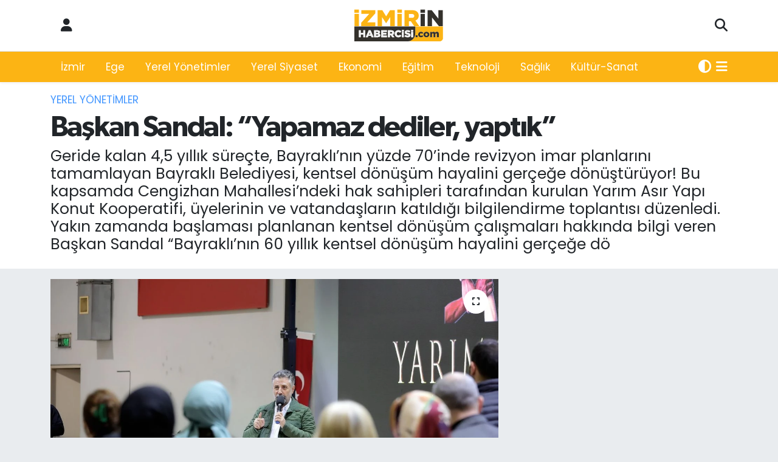

--- FILE ---
content_type: text/html; charset=UTF-8
request_url: https://www.izmirinhabercisi.com/baskan-sandal-yapamaz-dediler-yaptik
body_size: 18643
content:
<!DOCTYPE html>
<html lang="tr" data-theme="flow">
<head>
<link rel="dns-prefetch" href="//www.izmirinhabercisi.com">
<link rel="dns-prefetch" href="//izmirinhabercisicom.teimg.com">
<link rel="dns-prefetch" href="//static.tebilisim.com">
<link rel="dns-prefetch" href="//connect.facebook.net">
<link rel="dns-prefetch" href="//www.facebook.com">
<link rel="dns-prefetch" href="//pagead2.googlesyndication.com">
<link rel="dns-prefetch" href="//www.googletagmanager.com">
<link rel="dns-prefetch" href="//www.twitter.com">
<link rel="dns-prefetch" href="//www.instagram.com">
<link rel="dns-prefetch" href="//www.youtube.com">
<link rel="dns-prefetch" href="//api.whatsapp.com">
<link rel="dns-prefetch" href="//x.com">
<link rel="dns-prefetch" href="//www.linkedin.com">
<link rel="dns-prefetch" href="//pinterest.com">
<link rel="dns-prefetch" href="//t.me">
<link rel="dns-prefetch" href="//news.google.com">
<link rel="dns-prefetch" href="//tebilisim.com">
<link rel="dns-prefetch" href="//facebook.com">
<link rel="dns-prefetch" href="//twitter.com">

    <meta charset="utf-8">
<title>Başkan Sandal: “Yapamaz dediler, yaptık” - İzmir&#039;in Habercisi</title>
<meta name="description" content="Geride kalan 4,5 yıllık süreçte, Bayraklı’nın yüzde 70’inde revizyon imar planlarını tamamlayan Bayraklı Belediyesi, kentsel dönüşüm hayalini gerçeğe dönüştürüyor! Bu kapsamda Cengizhan Mahallesi’ndeki hak sahipleri tarafından kurulan Yarım Asır Yapı Konut Kooperatifi, üyelerinin ve vatandaşların katıldığı bilgilendirme toplantısı düzenledi. Yakın zamanda başlaması planlanan kentsel dönüşüm çalışmaları hakkında bilgi veren Başkan Sandal “Bayraklı’nın 60 yıllık kentsel dönüşüm hayalini gerçeğe dö">
<link rel="canonical" href="https://www.izmirinhabercisi.com/baskan-sandal-yapamaz-dediler-yaptik">
<meta name="viewport" content="width=device-width,initial-scale=1">
<meta name="X-UA-Compatible" content="IE=edge">
<meta name="robots" content="max-image-preview:large">
<meta name="theme-color" content="#fcb414">
<meta name="title" content="Başkan Sandal: “Yapamaz dediler, yaptık”">
<meta name="articleSection" content="news">
<meta name="datePublished" content="2023-11-27T15:37:00+03:00">
<meta name="dateModified" content="2023-11-27T15:37:00+03:00">
<meta name="articleAuthor" content="Atakan Şen">
<meta name="author" content="Atakan Şen">
<link rel="amphtml" href="https://www.izmirinhabercisi.com/baskan-sandal-yapamaz-dediler-yaptik/amp">
<meta property="og:site_name" content="İzmir&#039;in Habercisi">
<meta property="og:title" content="Başkan Sandal: “Yapamaz dediler, yaptık”">
<meta property="og:description" content="Geride kalan 4,5 yıllık süreçte, Bayraklı’nın yüzde 70’inde revizyon imar planlarını tamamlayan Bayraklı Belediyesi, kentsel dönüşüm hayalini gerçeğe dönüştürüyor! Bu kapsamda Cengizhan Mahallesi’ndeki hak sahipleri tarafından kurulan Yarım Asır Yapı Konut Kooperatifi, üyelerinin ve vatandaşların katıldığı bilgilendirme toplantısı düzenledi. Yakın zamanda başlaması planlanan kentsel dönüşüm çalışmaları hakkında bilgi veren Başkan Sandal “Bayraklı’nın 60 yıllık kentsel dönüşüm hayalini gerçeğe dö">
<meta property="og:url" content="https://www.izmirinhabercisi.com/baskan-sandal-yapamaz-dediler-yaptik">
<meta property="og:image" content="https://izmirinhabercisicom.teimg.com/crop/1280x720/izmirinhabercisi-com/uploads/2023/11/baskan-sandal-yapamaz-dediler-yaptik2.jpeg">
<meta property="og:image:width" content="1280">
<meta property="og:image:height" content="720">
<meta property="og:image:alt" content="Başkan Sandal: “Yapamaz dediler, yaptık”">
<meta property="og:article:published_time" content="2023-11-27T15:37:00+03:00">
<meta property="og:article:modified_time" content="2023-11-27T15:37:00+03:00">
<meta property="og:type" content="article">
<meta name="twitter:card" content="summary_large_image">
<meta name="twitter:site" content="@habercisizmirin">
<meta name="twitter:title" content="Başkan Sandal: “Yapamaz dediler, yaptık”">
<meta name="twitter:description" content="Geride kalan 4,5 yıllık süreçte, Bayraklı’nın yüzde 70’inde revizyon imar planlarını tamamlayan Bayraklı Belediyesi, kentsel dönüşüm hayalini gerçeğe dönüştürüyor! Bu kapsamda Cengizhan Mahallesi’ndeki hak sahipleri tarafından kurulan Yarım Asır Yapı Konut Kooperatifi, üyelerinin ve vatandaşların katıldığı bilgilendirme toplantısı düzenledi. Yakın zamanda başlaması planlanan kentsel dönüşüm çalışmaları hakkında bilgi veren Başkan Sandal “Bayraklı’nın 60 yıllık kentsel dönüşüm hayalini gerçeğe dö">
<meta name="twitter:image" content="https://izmirinhabercisicom.teimg.com/crop/1280x720/izmirinhabercisi-com/uploads/2023/11/baskan-sandal-yapamaz-dediler-yaptik2.jpeg">
<meta name="twitter:url" content="https://www.izmirinhabercisi.com/baskan-sandal-yapamaz-dediler-yaptik">
<link rel="shortcut icon" type="image/x-icon" href="https://izmirinhabercisicom.teimg.com/izmirinhabercisi-com/uploads/2021/10/izmirin-habercisi-favicon-1.png">
<link rel="manifest" href="https://www.izmirinhabercisi.com/manifest.json?v=6.6.4" />
<link rel="preload" href="https://static.tebilisim.com/flow/assets/css/font-awesome/fa-solid-900.woff2" as="font" type="font/woff2" crossorigin />
<link rel="preload" href="https://static.tebilisim.com/flow/assets/css/font-awesome/fa-brands-400.woff2" as="font" type="font/woff2" crossorigin />
<link rel="preload" href="https://static.tebilisim.com/flow/vendor/te/fonts/poppins/Poppins-400-Latin-Ext.woff2" as="font" type="font/woff2" crossorigin />
<link rel="preload" href="https://static.tebilisim.com/flow/vendor/te/fonts/poppins/Poppins-400-Latin.woff2" as="font" type="font/woff2" crossorigin />
<link rel="preload" href="https://static.tebilisim.com/flow/vendor/te/fonts/poppins/Poppins-500-Latin-Ext.woff2" as="font" type="font/woff2" crossorigin />
<link rel="preload" href="https://static.tebilisim.com/flow/vendor/te/fonts/poppins/Poppins-500-Latin.woff2" as="font" type="font/woff2" crossorigin />
<link rel="preload" href="https://static.tebilisim.com/flow/vendor/te/fonts/poppins/Poppins-700-Latin-Ext.woff2" as="font" type="font/woff2" crossorigin />
<link rel="preload" href="https://static.tebilisim.com/flow/vendor/te/fonts/poppins/Poppins-700-Latin.woff2" as="font" type="font/woff2" crossorigin />

<link rel="preload"
	href="https://static.tebilisim.com/flow/vendor/te/fonts/gibson/Gibson-Bold.woff2"
	as="font" type="font/woff2" crossorigin />
<link rel="preload"
	href="https://static.tebilisim.com/flow/vendor/te/fonts/gibson/Gibson-BoldItalic.woff2"
	as="font" type="font/woff2" crossorigin />
<link rel="preload"
	href="https://static.tebilisim.com/flow/vendor/te/fonts/gibson/Gibson-Italic.woff2"
	as="font" type="font/woff2" crossorigin />
<link rel="preload"
	href="https://static.tebilisim.com/flow/vendor/te/fonts/gibson/Gibson-Light.woff2"
	as="font" type="font/woff2" crossorigin />
<link rel="preload"
	href="https://static.tebilisim.com/flow/vendor/te/fonts/gibson/Gibson-LightItalic.woff2"
	as="font" type="font/woff2" crossorigin />
<link rel="preload"
	href="https://static.tebilisim.com/flow/vendor/te/fonts/gibson/Gibson-SemiBold.woff2"
	as="font" type="font/woff2" crossorigin />
<link rel="preload"
	href="https://static.tebilisim.com/flow/vendor/te/fonts/gibson/Gibson-SemiBoldItalic.woff2"
	as="font" type="font/woff2" crossorigin />
<link rel="preload"
	href="https://static.tebilisim.com/flow/vendor/te/fonts/gibson/Gibson.woff2"
	as="font" type="font/woff2" crossorigin />

<link rel="preload" as="style" href="https://static.tebilisim.com/flow/vendor/te/fonts/poppins.css?v=6.6.4">
<link rel="stylesheet" href="https://static.tebilisim.com/flow/vendor/te/fonts/poppins.css?v=6.6.4">
<link rel="preload" as="style" href="https://static.tebilisim.com/flow/vendor/te/fonts/gibson.css?v=6.6.4">
<link rel="stylesheet" href="https://static.tebilisim.com/flow/vendor/te/fonts/gibson.css?v=6.6.4">

<link rel="preload" as="image" href="https://izmirinhabercisicom.teimg.com/crop/1280x720/izmirinhabercisi-com/uploads/2023/11/baskan-sandal-yapamaz-dediler-yaptik2.jpeg">
<style>:root {
        --te-link-color: #333;
        --te-link-hover-color: #000;
        --te-font: "Poppins";
        --te-secondary-font: "Gibson";
        --te-h1-font-size: 48px;
        --te-color: #fcb414;
        --te-hover-color: #34312c;
        --mm-ocd-width: 85%!important; /*  Mobil Menü Genişliği */
        --swiper-theme-color: var(--te-color)!important;
        --header-13-color: #ffc107;
    }</style><link rel="preload" as="style" href="https://static.tebilisim.com/flow/assets/vendor/bootstrap/css/bootstrap.min.css?v=6.6.4">
<link rel="stylesheet" href="https://static.tebilisim.com/flow/assets/vendor/bootstrap/css/bootstrap.min.css?v=6.6.4">
<link rel="preload" as="style" href="https://static.tebilisim.com/flow/assets/css/app6.6.4.min.css">
<link rel="stylesheet" href="https://static.tebilisim.com/flow/assets/css/app6.6.4.min.css">



<script type="application/ld+json">{"@context":"https:\/\/schema.org","@type":"WebSite","url":"https:\/\/www.izmirinhabercisi.com","potentialAction":{"@type":"SearchAction","target":"https:\/\/www.izmirinhabercisi.com\/arama?q={query}","query-input":"required name=query"}}</script>

<script type="application/ld+json">{"@context":"https:\/\/schema.org","@type":"NewsMediaOrganization","url":"https:\/\/www.izmirinhabercisi.com","name":"\u0130zmir'in Habercisi","logo":"https:\/\/izmirinhabercisicom.teimg.com\/izmirinhabercisi-com\/uploads\/2021\/10\/logolar\/izmirin-habercisi-logo-1.svg","sameAs":["https:\/\/www.facebook.com\/izmirinhabercisi35","https:\/\/www.twitter.com\/habercisizmirin","in\/izmirin-habercisi\/","https:\/\/www.youtube.com\/channel\/UCzGnbyO4-6f4I2j5zlubfFw","https:\/\/www.instagram.com\/izmirin.habercisi"]}</script>

<script type="application/ld+json">{"@context":"https:\/\/schema.org","@graph":[{"@type":"SiteNavigationElement","name":"Ana Sayfa","url":"https:\/\/www.izmirinhabercisi.com","@id":"https:\/\/www.izmirinhabercisi.com"},{"@type":"SiteNavigationElement","name":"G\u00fcncel","url":"https:\/\/www.izmirinhabercisi.com\/guncel","@id":"https:\/\/www.izmirinhabercisi.com\/guncel"},{"@type":"SiteNavigationElement","name":"Ege","url":"https:\/\/www.izmirinhabercisi.com\/ege","@id":"https:\/\/www.izmirinhabercisi.com\/ege"},{"@type":"SiteNavigationElement","name":"Yerel Y\u00f6netimler","url":"https:\/\/www.izmirinhabercisi.com\/yerel-yonetimler","@id":"https:\/\/www.izmirinhabercisi.com\/yerel-yonetimler"},{"@type":"SiteNavigationElement","name":"Yerel Siyaset","url":"https:\/\/www.izmirinhabercisi.com\/yerel-siyaset","@id":"https:\/\/www.izmirinhabercisi.com\/yerel-siyaset"},{"@type":"SiteNavigationElement","name":"Magazin","url":"https:\/\/www.izmirinhabercisi.com\/magazin","@id":"https:\/\/www.izmirinhabercisi.com\/magazin"},{"@type":"SiteNavigationElement","name":"Ekonomi","url":"https:\/\/www.izmirinhabercisi.com\/ekonomi","@id":"https:\/\/www.izmirinhabercisi.com\/ekonomi"},{"@type":"SiteNavigationElement","name":"Spor","url":"https:\/\/www.izmirinhabercisi.com\/spor","@id":"https:\/\/www.izmirinhabercisi.com\/spor"},{"@type":"SiteNavigationElement","name":"E\u011fitim","url":"https:\/\/www.izmirinhabercisi.com\/egitim","@id":"https:\/\/www.izmirinhabercisi.com\/egitim"},{"@type":"SiteNavigationElement","name":"Teknoloji","url":"https:\/\/www.izmirinhabercisi.com\/teknoloji","@id":"https:\/\/www.izmirinhabercisi.com\/teknoloji"},{"@type":"SiteNavigationElement","name":"Siyaset","url":"https:\/\/www.izmirinhabercisi.com\/siyaset","@id":"https:\/\/www.izmirinhabercisi.com\/siyaset"},{"@type":"SiteNavigationElement","name":"Sa\u011fl\u0131k","url":"https:\/\/www.izmirinhabercisi.com\/saglik","@id":"https:\/\/www.izmirinhabercisi.com\/saglik"},{"@type":"SiteNavigationElement","name":"K\u00fclt\u00fcr-Sanat","url":"https:\/\/www.izmirinhabercisi.com\/kultur-sanat","@id":"https:\/\/www.izmirinhabercisi.com\/kultur-sanat"},{"@type":"SiteNavigationElement","name":"\u0130\u015f \u0130lanlar\u0131","url":"https:\/\/www.izmirinhabercisi.com\/is-ilanlari","@id":"https:\/\/www.izmirinhabercisi.com\/is-ilanlari"},{"@type":"SiteNavigationElement","name":"\u0130leti\u015fim","url":"https:\/\/www.izmirinhabercisi.com\/iletisim","@id":"https:\/\/www.izmirinhabercisi.com\/iletisim"},{"@type":"SiteNavigationElement","name":"Gizlilik S\u00f6zle\u015fmesi","url":"https:\/\/www.izmirinhabercisi.com\/gizlilik-sozlesmesi","@id":"https:\/\/www.izmirinhabercisi.com\/gizlilik-sozlesmesi"},{"@type":"SiteNavigationElement","name":"Yazarlar","url":"https:\/\/www.izmirinhabercisi.com\/yazarlar","@id":"https:\/\/www.izmirinhabercisi.com\/yazarlar"},{"@type":"SiteNavigationElement","name":"Foto Galeri","url":"https:\/\/www.izmirinhabercisi.com\/foto-galeri","@id":"https:\/\/www.izmirinhabercisi.com\/foto-galeri"},{"@type":"SiteNavigationElement","name":"Video Galeri","url":"https:\/\/www.izmirinhabercisi.com\/video","@id":"https:\/\/www.izmirinhabercisi.com\/video"},{"@type":"SiteNavigationElement","name":"Biyografiler","url":"https:\/\/www.izmirinhabercisi.com\/biyografi","@id":"https:\/\/www.izmirinhabercisi.com\/biyografi"},{"@type":"SiteNavigationElement","name":"R\u00f6portajlar","url":"https:\/\/www.izmirinhabercisi.com\/roportaj","@id":"https:\/\/www.izmirinhabercisi.com\/roportaj"},{"@type":"SiteNavigationElement","name":"Anketler","url":"https:\/\/www.izmirinhabercisi.com\/anketler","@id":"https:\/\/www.izmirinhabercisi.com\/anketler"}]}</script>

<script type="application/ld+json">{"@context":"https:\/\/schema.org","@type":"BreadcrumbList","itemListElement":[{"@type":"ListItem","position":1,"item":{"@type":"Thing","@id":"https:\/\/www.izmirinhabercisi.com","name":"Haberler"}},{"@type":"ListItem","position":2,"item":{"@type":"Thing","@id":"https:\/\/www.izmirinhabercisi.com\/yerel-yonetimler","name":"Yerel Y\u00f6netimler"}},{"@type":"ListItem","position":3,"item":{"@type":"Thing","@id":"https:\/\/www.izmirinhabercisi.com\/baskan-sandal-yapamaz-dediler-yaptik","name":"Ba\u015fkan Sandal: \u201cYapamaz dediler, yapt\u0131k\u201d"}}]}</script>
<script type="application/ld+json">{"@context":"https:\/\/schema.org","@type":"NewsArticle","headline":"Ba\u015fkan Sandal: \u201cYapamaz dediler, yapt\u0131k\u201d","articleSection":"Yerel Y\u00f6netimler","dateCreated":"2023-11-27T15:37:00+03:00","datePublished":"2023-11-27T15:37:00+03:00","dateModified":"2023-11-27T15:37:00+03:00","wordCount":439,"genre":"news","mainEntityOfPage":{"@type":"WebPage","@id":"https:\/\/www.izmirinhabercisi.com\/baskan-sandal-yapamaz-dediler-yaptik"},"articleBody":"Bayrakl\u0131 Belediyesi\u2019nin; Cengizhan, Fuat Edip Baks\u0131, Alpaslan mahallelerindeki 60 hektarl\u0131k alan\u0131 kapsayan Revizyon \u0130mar Planlar\u0131 ge\u00e7ti\u011fimiz aylarda tamamlanarak y\u00fcr\u00fcrl\u00fc\u011fe girdi. Kentsel d\u00f6n\u00fc\u015f\u00fcm\u00fcn \u00f6n\u00fcndeki t\u00fcm engelleri kald\u0131ran plan \u00e7al\u0131\u015fmalar\u0131, b\u00f6lgeyi 60 y\u0131ll\u0131k d\u00f6n\u00fc\u015f\u00fcm hayalinde bir ad\u0131m daha ileriye ta\u015f\u0131d\u0131. Y\u00fcr\u00fcrl\u00fc\u011fe giren yeni planlar do\u011frultusunda kurulan yap\u0131 kooperatifleri, hak sahipleri ile anla\u015farak d\u00f6n\u00fc\u015f\u00fcm\u00fcn \u00f6n\u00fcn\u00fc a\u00e7t\u0131.\r\n\r\n\r\n\r\n\u0130N\u015eAATLAR YAKIN ZAMANDA BA\u015eLAYACAK\r\n\r\nBu kapsamda kurulan Yar\u0131m As\u0131r Yap\u0131 Kooperatifi, \u00fcyelerinin ve b\u00f6lgedeki hak sahiplerinin kat\u0131l\u0131m\u0131yla bilgilendirme toplant\u0131s\u0131 d\u00fczenledi. Ekrem Akurgal Spor Salonu\u2019ndaki toplant\u0131ya, Ba\u015fkan Serdar Sandal, kooperatif \u00fcyeleri, hak sahipleri ve yat\u0131r\u0131mc\u0131 firmalar\u0131n temsilcileri kat\u0131ld\u0131. Mahalledeki tapu sahiplerinin kooperatifle anla\u015fma s\u00fcre\u00e7leri ve in\u015faatlar\u0131n ba\u015flama a\u015famas\u0131na y\u00f6nelik bilgiler verildi. Hak sahiplerinin kooperatif ile anla\u015fmalar\u0131n\u0131n ard\u0131ndan, d\u00f6n\u00fc\u015f\u00fcm faaliyetlerinin yak\u0131n zaman i\u00e7inde ba\u015flayaca\u011f\u0131 belirtildi.\r\n\r\n\r\n\r\n\u201cBAYRAKLI T\u00dcRK\u0130YE\u2019N\u0130N KALB\u0130 OLACAK\u201d\r\n\r\nBayrakl\u0131 Belediye Ba\u015fkan\u0131 Serdar Sandal \u201cBayrakl\u0131m\u0131z\u0131n belki de en b\u00fcy\u00fck sorunu kentsel d\u00f6n\u00fc\u015f\u00fcm. Ben g\u00f6reve geldi\u011fimde, kimse bu hayalin ger\u00e7ek olaca\u011f\u0131na inanm\u0131yordu. \u201cBu i\u015fe girme, yapamazs\u0131n\u201d diyorlard\u0131. Gelinen noktada; haz\u0131rlad\u0131\u011f\u0131m\u0131z planlar ve kooperatiflerimizin \u00e7al\u0131\u015fmalar\u0131yla kentsel d\u00f6n\u00fc\u015f\u00fcm\u00fcn ba\u015flamas\u0131 bir hayal olmaktan \u00e7\u0131kt\u0131. Bug\u00fcn bir s\u00f6z\u00fcm\u00fcz\u00fc daha tutmu\u015f olman\u0131n mutlulu\u011funu ya\u015f\u0131yoruz. Bayrakl\u0131\u2019y\u0131 sadece \u0130zmir\u2019in de\u011fil, T\u00fcrkiye\u2019nin de kalbi yapmak i\u00e7in emin ad\u0131mlarla \u00e7al\u0131\u015f\u0131yoruz. Ve t\u00fcm bunlar\u0131 pandemiye, depreme, sele ve ekonomik zorluklara ra\u011fmen yapt\u0131k. Bu d\u00f6n\u00fc\u015f\u00fcm form\u00fcl\u00fcnden hem hak sahipleri, hem belediye hem de firmalar mutlu olacak. Bayrakl\u0131; modern konutlar\u0131, sosyal ya\u015fam alanlar\u0131, parklar\u0131 ve yollar\u0131 ile \u00f6rnek bir kent olacak\u201d dedi.\r\n\r\n\r\n\r\n\u201cHERKES MUTLU OLACAK\u201d\r\n\r\nYar\u0131m As\u0131r Yap\u0131 Konut Kooperatifi Ba\u015fkanvekili Tar\u0131k Bayrak \u201cBizler de modern konutlarda oturmak, g\u00fcvenli yap\u0131larda ikamet etmek istiyoruz. Bu hayalimiz do\u011frultusunda y\u0131llard\u0131r verdi\u011fimiz m\u00fccadelede \u00f6nemli bir yol kat ettik. Amac\u0131m\u0131z herkesin mutlu oldu\u011fu bir s\u00fcreci, en k\u0131sa s\u00fcrede ba\u015flatmak. Ne kadar h\u0131zl\u0131 anla\u015f\u0131rsak, o kadar b\u00fcy\u00fcr ve d\u00f6n\u00fc\u015f\u00fcme o kadar erken ba\u015flar\u0131z. Bu s\u00fcre\u00e7te ortaya koydu\u011fu m\u00fccadele i\u00e7in Ba\u015fkan\u0131m\u0131z Serdar Sandal\u2019a te\u015fekk\u00fcr ediyoruz\u201d dedi.\r\n\r\n","description":"Geride kalan 4,5 y\u0131ll\u0131k s\u00fcre\u00e7te, Bayrakl\u0131\u2019n\u0131n y\u00fczde 70\u2019inde revizyon imar planlar\u0131n\u0131 tamamlayan Bayrakl\u0131 Belediyesi, kentsel d\u00f6n\u00fc\u015f\u00fcm hayalini ger\u00e7e\u011fe d\u00f6n\u00fc\u015ft\u00fcr\u00fcyor! Bu kapsamda Cengizhan Mahallesi\u2019ndeki hak sahipleri taraf\u0131ndan kurulan Yar\u0131m As\u0131r Yap\u0131 Konut Kooperatifi, \u00fcyelerinin ve vatanda\u015flar\u0131n kat\u0131ld\u0131\u011f\u0131 bilgilendirme toplant\u0131s\u0131 d\u00fczenledi. Yak\u0131n zamanda ba\u015flamas\u0131 planlanan kentsel d\u00f6n\u00fc\u015f\u00fcm \u00e7al\u0131\u015fmalar\u0131 hakk\u0131nda bilgi veren Ba\u015fkan Sandal \u201cBayrakl\u0131\u2019n\u0131n 60 y\u0131ll\u0131k kentsel d\u00f6n\u00fc\u015f\u00fcm hayalini ger\u00e7e\u011fe d\u00f6","inLanguage":"tr-TR","keywords":[],"image":{"@type":"ImageObject","url":"https:\/\/izmirinhabercisicom.teimg.com\/crop\/1280x720\/izmirinhabercisi-com\/uploads\/2023\/11\/baskan-sandal-yapamaz-dediler-yaptik2.jpeg","width":"1280","height":"720","caption":"Ba\u015fkan Sandal: \u201cYapamaz dediler, yapt\u0131k\u201d"},"publishingPrinciples":"https:\/\/www.izmirinhabercisi.com\/gizlilik-sozlesmesi","isFamilyFriendly":"http:\/\/schema.org\/True","isAccessibleForFree":"http:\/\/schema.org\/True","publisher":{"@type":"Organization","name":"\u0130zmir'in Habercisi","image":"https:\/\/izmirinhabercisicom.teimg.com\/izmirinhabercisi-com\/uploads\/2021\/10\/logolar\/izmirin-habercisi-logo-1.svg","logo":{"@type":"ImageObject","url":"https:\/\/izmirinhabercisicom.teimg.com\/izmirinhabercisi-com\/uploads\/2021\/10\/logolar\/izmirin-habercisi-logo-1.svg","width":"640","height":"375"}},"author":{"@type":"Person","name":"Atakan \u015een","honorificPrefix":"","jobTitle":"","url":null}}</script>
<script data-cfasync="false" src="https://static.tebilisim.com/flow/assets/js/dark-mode.js?v=6.6.4"></script>





<meta name="facebook-domain-verification" content="mz4trb0oj3cyh1mecv7f6xmgg40poo" />
<meta name="yandex-verification" content="42a24231fd675c0a" />


<script>
  !function(f,b,e,v,n,t,s)
  {if(f.fbq)return;n=f.fbq=function(){n.callMethod?
  n.callMethod.apply(n,arguments):n.queue.push(arguments)};
  if(!f._fbq)f._fbq=n;n.push=n;n.loaded=!0;n.version='2.0';
  n.queue=[];t=b.createElement(e);t.async=!0;
  t.src=v;s=b.getElementsByTagName(e)[0];
  s.parentNode.insertBefore(t,s)}(window, document,'script',
  'https://connect.facebook.net/en_US/fbevents.js');
  fbq('init', '291532506211045');
  fbq('track', 'PageView');
</script>
<img height="1" width="1" style="display:none"
  src="https://www.facebook.com/tr?id=291532506211045&ev=PageView&noscript=1"
/>



<div align="center">
<script async src="https://pagead2.googlesyndication.com/pagead/js/adsbygoogle.js?client=ca-pub-5683675324471815"
     crossorigin="anonymous"></script>
     </div>



<script async data-cfasync="false"
	src="https://www.googletagmanager.com/gtag/js?id=UA-210466930-1"></script>
<script data-cfasync="false">
	window.dataLayer = window.dataLayer || [];
	  function gtag(){dataLayer.push(arguments);}
	  gtag('js', new Date());
	  gtag('config', 'UA-210466930-1');
</script>




</head>




<body class="d-flex flex-column min-vh-100">

    <div data-pagespeed="true"><amp-auto-ads type="adsense"
        data-ad-client="ca-pub-5683675324471815">
</amp-auto-ads></div>
    

    <header class="header-6">
    <nav class="top-header navbar navbar-expand-lg bg-white border-bottom">
        <div class="container">
            <div class="navigation-menu d-none d-lg-flex">
                <ul class="nav">
                  <li class="nav-item">
                    <a href="/member/login" class="nav-link"><i class="fa fa-user fa-lg"></i>
                    </a>
                  </li>
                </ul>
            </div>
            <div class="d-lg-none">
                <a href="#menu" title="Ana Menü"><i class="fa fa-bars fa-lg"></i></a>
            </div>
                        <a class="navbar-brand me-0" href="/" title="İzmir&#039;in Habercisi" >
                <img src="https://izmirinhabercisicom.teimg.com/izmirinhabercisi-com/uploads/2021/10/logolar/izmirin-habercisi-logo-1.svg" alt="İzmir&#039;in Habercisi" width="150" height="40" class="light-mode img-fluid flow-logo">
<img src="https://izmirinhabercisicom.teimg.com/izmirinhabercisi-com/uploads/2021/10/logolar/izmirin-habercisi-logo-footer.svg" alt="İzmir&#039;in Habercisi" width="150" height="40" class="dark-mode img-fluid flow-logo d-none">

            </a>
                        <ul class="nav">
                <li class="nav-item dropdown d-lg-none">
    <a href="#" class="nav-link p-0 me-2 " data-bs-toggle="dropdown" data-bs-display="static">
        <i class="fas fa-adjust fa-lg theme-icon-active"></i>
    </a>
    <ul class="dropdown-menu min-w-auto dropdown-menu-end shadow-none border-0 rounded-0">
        <li>
            <button type="button" class="dropdown-item d-flex align-items-center active" data-bs-theme-value="light">
                <i class="fa fa-sun me-1 mode-switch"></i>
                Açık
            </button>
        </li>
        <li>
            <button type="button" class="dropdown-item d-flex align-items-center" data-bs-theme-value="dark">
                <i class="fa fa-moon me-1 mode-switch"></i>
                Koyu
            </button>
        </li>
        <li>
            <button type="button" class="dropdown-item d-flex align-items-center" data-bs-theme-value="auto">
                <i class="fas fa-adjust me-1 mode-switch"></i>
                Sistem
            </button>
        </li>
    </ul>
</li>

                <li class="nav-item">
                    <a href="/arama" class="nav-link p-0" title="Ara">
                        <i class="fa fa-search fa-lg"></i>
                    </a>
                </li>
            </ul>
        </div>
    </nav>
    <div class="main-menu navbar navbar-expand-lg d-none d-lg-block shadow-sm bg-te-color py-1">
        <div class="container">
            <ul  class="nav">
        <li class="nav-item   ">
        <a href="/izmir" class="nav-link text-white" target="_self" title="İzmir">İzmir</a>
        
    </li>
        <li class="nav-item   ">
        <a href="/ege" class="nav-link text-white" target="_self" title="Ege">Ege</a>
        
    </li>
        <li class="nav-item   ">
        <a href="/yerel-yonetimler" class="nav-link text-white" target="_self" title="Yerel Yönetimler">Yerel Yönetimler</a>
        
    </li>
        <li class="nav-item   ">
        <a href="/yerel-siyaset" class="nav-link text-white" target="_self" title="Yerel Siyaset">Yerel Siyaset</a>
        
    </li>
        <li class="nav-item   ">
        <a href="/ekonomi" class="nav-link text-white" target="_self" title="Ekonomi">Ekonomi</a>
        
    </li>
        <li class="nav-item   ">
        <a href="/egitim" class="nav-link text-white" target="_self" title="Eğitim">Eğitim</a>
        
    </li>
        <li class="nav-item   ">
        <a href="/teknoloji" class="nav-link text-white" target="_self" title="Teknoloji">Teknoloji</a>
        
    </li>
        <li class="nav-item   ">
        <a href="/saglik" class="nav-link text-white" target="_self" title="Sağlık">Sağlık</a>
        
    </li>
        <li class="nav-item   ">
        <a href="/kultur-sanat" class="nav-link text-white" target="_self" title="Kültür-Sanat">Kültür-Sanat</a>
        
    </li>
    </ul>

            <ul class="nav">
                <li class="nav-item dropdown d-none d-lg-block">
    <a href="#" class="nav-link p-0 me-2 text-white " data-bs-toggle="dropdown" data-bs-display="static">
        <i class="fas fa-adjust fa-lg theme-icon-active"></i>
    </a>
    <ul class="dropdown-menu min-w-auto dropdown-menu-end shadow-none border-0 rounded-0">
        <li>
            <button type="button" class="dropdown-item d-flex align-items-center active" data-bs-theme-value="light">
                <i class="fa fa-sun me-1 mode-switch"></i>
                Açık
            </button>
        </li>
        <li>
            <button type="button" class="dropdown-item d-flex align-items-center" data-bs-theme-value="dark">
                <i class="fa fa-moon me-1 mode-switch"></i>
                Koyu
            </button>
        </li>
        <li>
            <button type="button" class="dropdown-item d-flex align-items-center" data-bs-theme-value="auto">
                <i class="fas fa-adjust me-1 mode-switch"></i>
                Sistem
            </button>
        </li>
    </ul>
</li>

                <li class="nav-item dropdown position-static">
                    <a class="nav-link p-0 text-white" data-bs-toggle="dropdown" href="#" aria-haspopup="true"
                        aria-expanded="false" title="Ana Menü"><i class="fa fa-bars fa-lg"></i></a>
                    <div class="mega-menu dropdown-menu dropdown-menu-end text-capitalize shadow-lg border-0 rounded-0">

    <div class="row g-3 small p-3">

        
        <div class="col">
        <a href="/egitim" class="d-block border-bottom  pb-2 mb-2" target="_self" title="Eğitim">Eğitim</a>
            <a href="/teknoloji" class="d-block border-bottom  pb-2 mb-2" target="_self" title="Teknoloji">Teknoloji</a>
            <a href="/saglik" class="d-block border-bottom  pb-2 mb-2" target="_self" title="Sağlık">Sağlık</a>
        </div>


    </div>

    <div class="p-3 bg-light">
                <a class="me-3"
            href="https://www.facebook.com/izmirinhabercisi35" target="_blank" rel="nofollow noreferrer noopener"><i class="fab fa-facebook me-2 text-navy"></i> Facebook</a>
                        <a class="me-3"
            href="https://www.twitter.com/habercisizmirin" target="_blank" rel="nofollow noreferrer noopener"><i class="fab fa-x-twitter "></i> Twitter</a>
                        <a class="me-3"
            href="https://www.instagram.com/izmirin.habercisi" target="_blank" rel="nofollow noreferrer noopener"><i class="fab fa-instagram me-2 text-magenta"></i> Instagram</a>
                        <a class="me-3"
            href="in/izmirin-habercisi/" target="_blank" rel="nofollow noreferrer noopener"><i class="fab fa-linkedin me-2 text-navy"></i> Linkedin</a>
                        <a class="me-3"
            href="https://www.youtube.com/channel/UCzGnbyO4-6f4I2j5zlubfFw" target="_blank" rel="nofollow noreferrer noopener"><i class="fab fa-youtube me-2 text-danger"></i> Youtube</a>
                                                <a class="" href="https://api.whatsapp.com/send?phone=05422538200" title="Whatsapp" rel="nofollow noreferrer noopener"><i
            class="fab fa-whatsapp me-2 text-navy"></i> WhatsApp İhbar Hattı</a>    </div>

    <div class="mega-menu-footer p-2 bg-te-color">
        <a class="dropdown-item text-white" href="/kunye" title="Künye"><i class="fa fa-id-card me-2"></i> Künye</a>
        <a class="dropdown-item text-white" href="/iletisim" title="İletişim"><i class="fa fa-envelope me-2"></i> İletişim</a>
        <a class="dropdown-item text-white" href="/rss-baglantilari" title="RSS Bağlantıları"><i class="fa fa-rss me-2"></i> RSS Bağlantıları</a>
        <a class="dropdown-item text-white" href="/member/login" title="Üyelik Girişi"><i class="fa fa-user me-2"></i> Üyelik Girişi</a>
    </div>


</div>

                </li>
            </ul>
        </div>

    </div>
    <ul  class="mobile-categories d-lg-none list-inline bg-white">
        <li class="list-inline-item">
        <a href="/izmir" class="text-dark" target="_self" title="İzmir">
                İzmir
        </a>
    </li>
        <li class="list-inline-item">
        <a href="/ege" class="text-dark" target="_self" title="Ege">
                Ege
        </a>
    </li>
        <li class="list-inline-item">
        <a href="/yerel-yonetimler" class="text-dark" target="_self" title="Yerel Yönetimler">
                Yerel Yönetimler
        </a>
    </li>
        <li class="list-inline-item">
        <a href="/yerel-siyaset" class="text-dark" target="_self" title="Yerel Siyaset">
                Yerel Siyaset
        </a>
    </li>
        <li class="list-inline-item">
        <a href="/ekonomi" class="text-dark" target="_self" title="Ekonomi">
                Ekonomi
        </a>
    </li>
        <li class="list-inline-item">
        <a href="/egitim" class="text-dark" target="_self" title="Eğitim">
                Eğitim
        </a>
    </li>
        <li class="list-inline-item">
        <a href="/teknoloji" class="text-dark" target="_self" title="Teknoloji">
                Teknoloji
        </a>
    </li>
        <li class="list-inline-item">
        <a href="/saglik" class="text-dark" target="_self" title="Sağlık">
                Sağlık
        </a>
    </li>
        <li class="list-inline-item">
        <a href="/kultur-sanat" class="text-dark" target="_self" title="Kültür-Sanat">
                Kültür-Sanat
        </a>
    </li>
    </ul>


</header>







<main class="single overflow-hidden" style="min-height: 300px">

            
    
    <div class="infinite" data-show-advert="1">

    

    <div class="infinite-item d-block" data-id="7574" data-category-id="8" data-reference="TE\Blog\Models\Post" data-json-url="/service/json/featured-infinite.json">

        

        <div class="news-header py-3 bg-white">
            <div class="container">

                

                <div class="text-center text-lg-start">
                    <a href="https://www.izmirinhabercisi.com/yerel-yonetimler" target="_self" title="Yerel Yönetimler" style="color: #4497ff;" class="text-uppercase category">Yerel Yönetimler</a>
                </div>

                <h1 class="h2 fw-bold text-lg-start headline my-2 text-center" itemprop="headline">Başkan Sandal: “Yapamaz dediler, yaptık”</h1>
                
                <h2 class="lead text-center text-lg-start text-dark description" itemprop="description">Geride kalan 4,5 yıllık süreçte, Bayraklı’nın yüzde 70’inde revizyon imar planlarını tamamlayan Bayraklı Belediyesi, kentsel dönüşüm hayalini gerçeğe dönüştürüyor! Bu kapsamda Cengizhan Mahallesi’ndeki hak sahipleri tarafından kurulan Yarım Asır Yapı Konut Kooperatifi, üyelerinin ve vatandaşların katıldığı bilgilendirme toplantısı düzenledi. Yakın zamanda başlaması planlanan kentsel dönüşüm çalışmaları hakkında bilgi veren Başkan Sandal “Bayraklı’nın 60 yıllık kentsel dönüşüm hayalini gerçeğe dö</h2>
                
            </div>
        </div>


        <div class="container g-0 g-sm-4">

            <div class="news-section overflow-hidden mt-lg-3">
                <div class="row g-3">
                    <div class="col-lg-8">
                        <div class="card border-0 rounded-0 mb-3">

                            <div class="inner">
    <a href="https://izmirinhabercisicom.teimg.com/crop/1280x720/izmirinhabercisi-com/uploads/2023/11/baskan-sandal-yapamaz-dediler-yaptik2.jpeg" class="position-relative d-block" data-fancybox>
                        <div class="zoom-in-out m-3">
            <i class="fa fa-expand" style="font-size: 14px"></i>
        </div>
        <img class="img-fluid" src="https://izmirinhabercisicom.teimg.com/crop/1280x720/izmirinhabercisi-com/uploads/2023/11/baskan-sandal-yapamaz-dediler-yaptik2.jpeg" alt="Başkan Sandal: “Yapamaz dediler, yaptık”" width="860" height="504" loading="eager" fetchpriority="high" decoding="async" style="width:100%; aspect-ratio: 860 / 504;" />
            </a>
</div>





                            <div class="share-area d-flex justify-content-between align-items-center bg-light p-2">

    <div class="mobile-share-button-container mb-2 d-block d-md-none">
    <button
        class="btn btn-primary btn-sm rounded-0 shadow-sm w-100"
        onclick="handleMobileShare(event, 'Başkan Sandal: “Yapamaz dediler, yaptık”', 'https://www.izmirinhabercisi.com/baskan-sandal-yapamaz-dediler-yaptik')"
        title="Paylaş"
    >
        <i class="fas fa-share-alt me-2"></i>Paylaş
    </button>
</div>

<div class="social-buttons-new d-none d-md-flex justify-content-between">
    <a
        href="https://www.facebook.com/sharer/sharer.php?u=https%3A%2F%2Fwww.izmirinhabercisi.com%2Fbaskan-sandal-yapamaz-dediler-yaptik"
        onclick="initiateDesktopShare(event, 'facebook')"
        class="btn btn-primary btn-sm rounded-0 shadow-sm me-1"
        title="Facebook'ta Paylaş"
        data-platform="facebook"
        data-share-url="https://www.izmirinhabercisi.com/baskan-sandal-yapamaz-dediler-yaptik"
        data-share-title="Başkan Sandal: “Yapamaz dediler, yaptık”"
        rel="noreferrer nofollow noopener external"
    >
        <i class="fab fa-facebook-f"></i>
    </a>

    <a
        href="https://x.com/intent/tweet?url=https%3A%2F%2Fwww.izmirinhabercisi.com%2Fbaskan-sandal-yapamaz-dediler-yaptik&text=Ba%C5%9Fkan+Sandal%3A+%E2%80%9CYapamaz+dediler%2C+yapt%C4%B1k%E2%80%9D"
        onclick="initiateDesktopShare(event, 'twitter')"
        class="btn btn-dark btn-sm rounded-0 shadow-sm me-1"
        title="X'de Paylaş"
        data-platform="twitter"
        data-share-url="https://www.izmirinhabercisi.com/baskan-sandal-yapamaz-dediler-yaptik"
        data-share-title="Başkan Sandal: “Yapamaz dediler, yaptık”"
        rel="noreferrer nofollow noopener external"
    >
        <i class="fab fa-x-twitter text-white"></i>
    </a>

    <a
        href="https://api.whatsapp.com/send?text=Ba%C5%9Fkan+Sandal%3A+%E2%80%9CYapamaz+dediler%2C+yapt%C4%B1k%E2%80%9D+-+https%3A%2F%2Fwww.izmirinhabercisi.com%2Fbaskan-sandal-yapamaz-dediler-yaptik"
        onclick="initiateDesktopShare(event, 'whatsapp')"
        class="btn btn-success btn-sm rounded-0 btn-whatsapp shadow-sm me-1"
        title="Whatsapp'ta Paylaş"
        data-platform="whatsapp"
        data-share-url="https://www.izmirinhabercisi.com/baskan-sandal-yapamaz-dediler-yaptik"
        data-share-title="Başkan Sandal: “Yapamaz dediler, yaptık”"
        rel="noreferrer nofollow noopener external"
    >
        <i class="fab fa-whatsapp fa-lg"></i>
    </a>

    <div class="dropdown">
        <button class="dropdownButton btn btn-sm rounded-0 btn-warning border-none shadow-sm me-1" type="button" data-bs-toggle="dropdown" name="socialDropdownButton" title="Daha Fazla">
            <i id="icon" class="fa fa-plus"></i>
        </button>

        <ul class="dropdown-menu dropdown-menu-end border-0 rounded-1 shadow">
            <li>
                <a
                    href="https://www.linkedin.com/sharing/share-offsite/?url=https%3A%2F%2Fwww.izmirinhabercisi.com%2Fbaskan-sandal-yapamaz-dediler-yaptik"
                    class="dropdown-item"
                    onclick="initiateDesktopShare(event, 'linkedin')"
                    data-platform="linkedin"
                    data-share-url="https://www.izmirinhabercisi.com/baskan-sandal-yapamaz-dediler-yaptik"
                    data-share-title="Başkan Sandal: “Yapamaz dediler, yaptık”"
                    rel="noreferrer nofollow noopener external"
                    title="Linkedin"
                >
                    <i class="fab fa-linkedin text-primary me-2"></i>Linkedin
                </a>
            </li>
            <li>
                <a
                    href="https://pinterest.com/pin/create/button/?url=https%3A%2F%2Fwww.izmirinhabercisi.com%2Fbaskan-sandal-yapamaz-dediler-yaptik&description=Ba%C5%9Fkan+Sandal%3A+%E2%80%9CYapamaz+dediler%2C+yapt%C4%B1k%E2%80%9D&media="
                    class="dropdown-item"
                    onclick="initiateDesktopShare(event, 'pinterest')"
                    data-platform="pinterest"
                    data-share-url="https://www.izmirinhabercisi.com/baskan-sandal-yapamaz-dediler-yaptik"
                    data-share-title="Başkan Sandal: “Yapamaz dediler, yaptık”"
                    rel="noreferrer nofollow noopener external"
                    title="Pinterest"
                >
                    <i class="fab fa-pinterest text-danger me-2"></i>Pinterest
                </a>
            </li>
            <li>
                <a
                    href="https://t.me/share/url?url=https%3A%2F%2Fwww.izmirinhabercisi.com%2Fbaskan-sandal-yapamaz-dediler-yaptik&text=Ba%C5%9Fkan+Sandal%3A+%E2%80%9CYapamaz+dediler%2C+yapt%C4%B1k%E2%80%9D"
                    class="dropdown-item"
                    onclick="initiateDesktopShare(event, 'telegram')"
                    data-platform="telegram"
                    data-share-url="https://www.izmirinhabercisi.com/baskan-sandal-yapamaz-dediler-yaptik"
                    data-share-title="Başkan Sandal: “Yapamaz dediler, yaptık”"
                    rel="noreferrer nofollow noopener external"
                    title="Telegram"
                >
                    <i class="fab fa-telegram-plane text-primary me-2"></i>Telegram
                </a>
            </li>
            <li class="border-0">
                <a class="dropdown-item" href="javascript:void(0)" onclick="printContent(event)" title="Yazdır">
                    <i class="fas fa-print text-dark me-2"></i>
                    Yazdır
                </a>
            </li>
            <li class="border-0">
                <a class="dropdown-item" href="javascript:void(0)" onclick="copyURL(event, 'https://www.izmirinhabercisi.com/baskan-sandal-yapamaz-dediler-yaptik')" rel="noreferrer nofollow noopener external" title="Bağlantıyı Kopyala">
                    <i class="fas fa-link text-dark me-2"></i>
                    Kopyala
                </a>
            </li>
        </ul>
    </div>
</div>

<script>
    var shareableModelId = 7574;
    var shareableModelClass = 'TE\\Blog\\Models\\Post';

    function shareCount(id, model, platform, url) {
        fetch("https://www.izmirinhabercisi.com/sharecount", {
            method: 'POST',
            headers: {
                'Content-Type': 'application/json',
                'X-CSRF-TOKEN': document.querySelector('meta[name="csrf-token"]')?.getAttribute('content')
            },
            body: JSON.stringify({ id, model, platform, url })
        }).catch(err => console.error('Share count fetch error:', err));
    }

    function goSharePopup(url, title, width = 600, height = 400) {
        const left = (screen.width - width) / 2;
        const top = (screen.height - height) / 2;
        window.open(
            url,
            title,
            `width=${width},height=${height},left=${left},top=${top},resizable=yes,scrollbars=yes`
        );
    }

    async function handleMobileShare(event, title, url) {
        event.preventDefault();

        if (shareableModelId && shareableModelClass) {
            shareCount(shareableModelId, shareableModelClass, 'native_mobile_share', url);
        }

        const isAndroidWebView = navigator.userAgent.includes('Android') && !navigator.share;

        if (isAndroidWebView) {
            window.location.href = 'androidshare://paylas?title=' + encodeURIComponent(title) + '&url=' + encodeURIComponent(url);
            return;
        }

        if (navigator.share) {
            try {
                await navigator.share({ title: title, url: url });
            } catch (error) {
                if (error.name !== 'AbortError') {
                    console.error('Web Share API failed:', error);
                }
            }
        } else {
            alert("Bu cihaz paylaşımı desteklemiyor.");
        }
    }

    function initiateDesktopShare(event, platformOverride = null) {
        event.preventDefault();
        const anchor = event.currentTarget;
        const platform = platformOverride || anchor.dataset.platform;
        const webShareUrl = anchor.href;
        const contentUrl = anchor.dataset.shareUrl || webShareUrl;

        if (shareableModelId && shareableModelClass && platform) {
            shareCount(shareableModelId, shareableModelClass, platform, contentUrl);
        }

        goSharePopup(webShareUrl, platform ? platform.charAt(0).toUpperCase() + platform.slice(1) : "Share");
    }

    function copyURL(event, urlToCopy) {
        event.preventDefault();
        navigator.clipboard.writeText(urlToCopy).then(() => {
            alert('Bağlantı panoya kopyalandı!');
        }).catch(err => {
            console.error('Could not copy text: ', err);
            try {
                const textArea = document.createElement("textarea");
                textArea.value = urlToCopy;
                textArea.style.position = "fixed";
                document.body.appendChild(textArea);
                textArea.focus();
                textArea.select();
                document.execCommand('copy');
                document.body.removeChild(textArea);
                alert('Bağlantı panoya kopyalandı!');
            } catch (fallbackErr) {
                console.error('Fallback copy failed:', fallbackErr);
            }
        });
    }

    function printContent(event) {
        event.preventDefault();

        const triggerElement = event.currentTarget;
        const contextContainer = triggerElement.closest('.infinite-item') || document;

        const header      = contextContainer.querySelector('.post-header');
        const media       = contextContainer.querySelector('.news-section .col-lg-8 .inner, .news-section .col-lg-8 .ratio, .news-section .col-lg-8 iframe');
        const articleBody = contextContainer.querySelector('.article-text');

        if (!header && !media && !articleBody) {
            window.print();
            return;
        }

        let printHtml = '';
        
        if (header) {
            const titleEl = header.querySelector('h1');
            const descEl  = header.querySelector('.description, h2.lead');

            let cleanHeaderHtml = '<div class="printed-header">';
            if (titleEl) cleanHeaderHtml += titleEl.outerHTML;
            if (descEl)  cleanHeaderHtml += descEl.outerHTML;
            cleanHeaderHtml += '</div>';

            printHtml += cleanHeaderHtml;
        }

        if (media) {
            printHtml += media.outerHTML;
        }

        if (articleBody) {
            const articleClone = articleBody.cloneNode(true);
            articleClone.querySelectorAll('.post-flash').forEach(function (el) {
                el.parentNode.removeChild(el);
            });
            printHtml += articleClone.outerHTML;
        }
        const iframe = document.createElement('iframe');
        iframe.style.position = 'fixed';
        iframe.style.right = '0';
        iframe.style.bottom = '0';
        iframe.style.width = '0';
        iframe.style.height = '0';
        iframe.style.border = '0';
        document.body.appendChild(iframe);

        const frameWindow = iframe.contentWindow || iframe;
        const title = document.title || 'Yazdır';
        const headStyles = Array.from(document.querySelectorAll('link[rel="stylesheet"], style'))
            .map(el => el.outerHTML)
            .join('');

        iframe.onload = function () {
            try {
                frameWindow.focus();
                frameWindow.print();
            } finally {
                setTimeout(function () {
                    document.body.removeChild(iframe);
                }, 1000);
            }
        };

        const doc = frameWindow.document;
        doc.open();
        doc.write(`
            <!doctype html>
            <html lang="tr">
                <head>
<link rel="dns-prefetch" href="//www.izmirinhabercisi.com">
<link rel="dns-prefetch" href="//izmirinhabercisicom.teimg.com">
<link rel="dns-prefetch" href="//static.tebilisim.com">
<link rel="dns-prefetch" href="//connect.facebook.net">
<link rel="dns-prefetch" href="//www.facebook.com">
<link rel="dns-prefetch" href="//pagead2.googlesyndication.com">
<link rel="dns-prefetch" href="//www.googletagmanager.com">
<link rel="dns-prefetch" href="//www.twitter.com">
<link rel="dns-prefetch" href="//www.instagram.com">
<link rel="dns-prefetch" href="//www.youtube.com">
<link rel="dns-prefetch" href="//api.whatsapp.com">
<link rel="dns-prefetch" href="//x.com">
<link rel="dns-prefetch" href="//www.linkedin.com">
<link rel="dns-prefetch" href="//pinterest.com">
<link rel="dns-prefetch" href="//t.me">
<link rel="dns-prefetch" href="//news.google.com">
<link rel="dns-prefetch" href="//tebilisim.com">
<link rel="dns-prefetch" href="//facebook.com">
<link rel="dns-prefetch" href="//twitter.com">
                    <meta charset="utf-8">
                    <title>${title}</title>
                    ${headStyles}
                    <style>
                        html, body {
                            margin: 0;
                            padding: 0;
                            background: #ffffff;
                        }
                        .printed-article {
                            margin: 0;
                            padding: 20px;
                            box-shadow: none;
                            background: #ffffff;
                        }
                    </style>
                </head>
                <body>
                    <div class="printed-article">
                        ${printHtml}
                    </div>
                </body>
            </html>
        `);
        doc.close();
    }

    var dropdownButton = document.querySelector('.dropdownButton');
    if (dropdownButton) {
        var icon = dropdownButton.querySelector('#icon');
        var parentDropdown = dropdownButton.closest('.dropdown');
        if (parentDropdown && icon) {
            parentDropdown.addEventListener('show.bs.dropdown', function () {
                icon.classList.remove('fa-plus');
                icon.classList.add('fa-minus');
            });
            parentDropdown.addEventListener('hide.bs.dropdown', function () {
                icon.classList.remove('fa-minus');
                icon.classList.add('fa-plus');
            });
        }
    }
</script>

    
        
        <div class="google-news share-are text-end">

            <a href="#" title="Metin boyutunu küçült" class="te-textDown btn btn-sm btn-white rounded-0 me-1">A<sup>-</sup></a>
            <a href="#" title="Metin boyutunu büyüt" class="te-textUp btn btn-sm btn-white rounded-0 me-1">A<sup>+</sup></a>

                        <a href="https://news.google.com/publications/CAAqBwgKMKO9rQswsMjFAw?ceid=TR:tr&amp;amp;oc=3" title="Abone Ol" target="_blank">
                <img src="https://www.izmirinhabercisi.com/themes/flow/assets/img/google-news-icon.svg" loading="lazy" class="img-fluid" width="34" height="34" alt="Google News">
            </a>
            
        </div>
        

    
</div>


                            <div class="row small p-2 meta-data border-bottom">
                                <div class="col-sm-12 small text-center text-sm-start">
                                                                        <time class="me-3"><i class="fa fa-calendar me-1"></i> 27.11.2023 - 15:37</time>
                                                                                                                                                                                    <span class="me-3">
                                    <i class="fa fa-clock me-1"></i> Okunma Süresi: 2 Dk
                                    </span>
                                                                    </div>
                            </div>
                            <div class="article-text container-padding" data-text-id="7574" property="articleBody">
                                
                                <p style="text-align: justify;">Bayraklı Belediyesi’nin; Cengizhan, Fuat Edip Baksı, Alpaslan mahallelerindeki 60 hektarlık alanı kapsayan Revizyon İmar Planları geçtiğimiz aylarda tamamlanarak yürürlüğe girdi. Kentsel dönüşümün önündeki tüm engelleri kaldıran plan çalışmaları, bölgeyi 60 yıllık dönüşüm hayalinde bir adım daha ileriye taşıdı. Yürürlüğe giren yeni planlar doğrultusunda kurulan yapı kooperatifleri, hak sahipleri ile anlaşarak dönüşümün önünü açtı.</p>

<p style="text-align: justify;"></p>

<p style="text-align: justify;">İNŞAATLAR YAKIN ZAMANDA BAŞLAYACAK</p>

<p style="text-align: justify;">Bu kapsamda kurulan Yarım Asır Yapı Kooperatifi, üyelerinin ve bölgedeki hak sahiplerinin katılımıyla bilgilendirme toplantısı düzenledi. Ekrem Akurgal Spor Salonu’ndaki toplantıya, Başkan Serdar Sandal, kooperatif üyeleri, hak sahipleri ve yatırımcı firmaların temsilcileri katıldı. Mahalledeki tapu sahiplerinin kooperatifle anlaşma süreçleri ve inşaatların başlama aşamasına yönelik bilgiler verildi. Hak sahiplerinin kooperatif ile anlaşmalarının ardından, dönüşüm faaliyetlerinin yakın zaman içinde başlayacağı belirtildi.</p>

<p style="text-align: justify;"></p><div class="post-flash">
        <!--<h3 class="post-flash__title">Gözden kaçırmayın</h3>-->
                <a class="d-block bg-danger text-light my-3 p-1" href="/karsiyakada-hedef-saglikli-ve-bilincli-toplum" title="Karşıyaka’da hedef sağlıklı ve bilinçli toplum" target="_self">
            <div class="row g-0 align-items-center">
            <div class="col-5 col-sm-3">
                <img src="https://izmirinhabercisicom.teimg.com/crop/250x150/izmirinhabercisi-com/uploads/2025/12/1-1-14.jpeg" loading="lazy" width="860" height="504" alt="Karşıyaka’da hedef sağlıklı ve bilinçli toplum" class="img-fluid">
            </div>
            <div class="col-7 col-sm-9">
                <div class="post-flash-heading p-2">
                <div class="title-3-line mb-0 mb-md-2 fw-bold lh-sm text-white">Karşıyaka’da hedef sağlıklı ve bilinçli toplum</div>
                <div class="btn btn-white text-danger btn-sm fw-bold d-none d-md-inline border-0" style="background-color: #fff!important ">İçeriği Görüntüle <i class="fa fa-arrow-right ps-2"></i></div>
                </div>
            </div>
            </div>
        </a>
            </div>


<p style="text-align: justify;"><font face="Calibri">“BAYRAKLI TÜRKİYE’NİN KALBİ OLACAK”</font></p><div id="ad_121" data-channel="121" data-advert="temedya" data-rotation="120" class="mb-3 text-center"></div>
                                <div id="ad_121_mobile" data-channel="121" data-advert="temedya" data-rotation="120" class="mb-3 text-center"></div>

<p style="text-align: justify;">Bayraklı Belediye Başkanı Serdar Sandal “Bayraklımızın belki de en büyük sorunu kentsel dönüşüm. Ben göreve geldiğimde, kimse bu hayalin gerçek olacağına inanmıyordu. “Bu işe girme, yapamazsın” diyorlardı. Gelinen noktada; hazırladığımız planlar ve kooperatiflerimizin çalışmalarıyla kentsel dönüşümün başlaması bir hayal olmaktan çıktı. Bugün bir sözümüzü daha tutmuş olmanın mutluluğunu yaşıyoruz. Bayraklı’yı sadece İzmir’in değil, Türkiye’nin de kalbi yapmak için emin adımlarla çalışıyoruz. Ve tüm bunları pandemiye, depreme, sele ve ekonomik zorluklara rağmen yaptık. Bu dönüşüm formülünden hem hak sahipleri, hem belediye hem de firmalar mutlu olacak. Bayraklı; modern konutları, sosyal yaşam alanları, parkları ve yolları ile örnek bir kent olacak” dedi.</p>

<p style="text-align: justify;"></p>

<p style="text-align: justify;"><font face="Calibri">“HERKES MUTLU OLACAK”</font></p>

<p style="text-align: justify;">Yarım Asır Yapı Konut Kooperatifi Başkanvekili Tarık Bayrak “Bizler de modern konutlarda oturmak, güvenli yapılarda ikamet etmek istiyoruz. Bu hayalimiz doğrultusunda yıllardır verdiğimiz mücadelede önemli bir yol kat ettik. Amacımız herkesin mutlu olduğu bir süreci, en kısa sürede başlatmak. Ne kadar hızlı anlaşırsak, o kadar büyür ve dönüşüme o kadar erken başlarız. Bu süreçte ortaya koyduğu mücadele için Başkanımız Serdar Sandal’a teşekkür ediyoruz” dedi.</p>

<p></p></p><div class="article-source py-3 small ">
                </div>

                                                                
                            </div>

                                                        <div class="card-footer bg-light border-0">
                                                            </div>
                            
                        </div>

                        <div class="editors-choice my-3">
        <div class="row g-2">
                            <div class="col-12">
                    <a class="d-block bg-te-color p-1" href="/niyazi-arslan-15-yillik-emegimize-coktu" title="Niyazi Arslan 15 Yıllık Emeğimize Çöktü" target="_self">
                        <div class="row g-1 align-items-center">
                            <div class="col-5 col-sm-3">
                                <img src="https://izmirinhabercisicom.teimg.com/crop/250x150/izmirinhabercisi-com/uploads/2025/12/niyazi-arslan-15-yillik-emegimize-coktu.png" loading="lazy" width="860" height="504"
                                    alt="Niyazi Arslan 15 Yıllık Emeğimize Çöktü" class="img-fluid">
                            </div>
                            <div class="col-7 col-sm-9">
                                <div class="post-flash-heading p-2 text-white">
                                    <span class="mini-title d-none d-md-inline">Editörün Seçtiği</span>
                                    <div class="h4 title-3-line mb-0 fw-bold lh-sm">
                                        Niyazi Arslan 15 Yıllık Emeğimize Çöktü
                                    </div>
                                </div>
                            </div>
                        </div>
                    </a>
                </div>
                            <div class="col-12">
                    <a class="d-block bg-te-color p-1" href="/surdurulebilir-kalkinma-icin-iyi-uygulama-ornekleri" title="Sürdürülebilir kalkınma için iyi uygulama örnekleri" target="_self">
                        <div class="row g-1 align-items-center">
                            <div class="col-5 col-sm-3">
                                <img src="https://izmirinhabercisicom.teimg.com/crop/250x150/izmirinhabercisi-com/uploads/2021/12/egiad-1.jpg" loading="lazy" width="860" height="504"
                                    alt="Sürdürülebilir kalkınma için iyi uygulama örnekleri" class="img-fluid">
                            </div>
                            <div class="col-7 col-sm-9">
                                <div class="post-flash-heading p-2 text-white">
                                    <span class="mini-title d-none d-md-inline">Editörün Seçtiği</span>
                                    <div class="h4 title-3-line mb-0 fw-bold lh-sm">
                                        Sürdürülebilir kalkınma için iyi uygulama örnekleri
                                    </div>
                                </div>
                            </div>
                        </div>
                    </a>
                </div>
                            <div class="col-12">
                    <a class="d-block bg-te-color p-1" href="/ak-partili-aydindan-surekli-ve-cingoze-tesekkur" title="AK Partili Aydın’dan Sürekli ve Cingöz’e Teşekkür" target="_self">
                        <div class="row g-1 align-items-center">
                            <div class="col-5 col-sm-3">
                                <img src="https://izmirinhabercisicom.teimg.com/crop/250x150/izmirinhabercisi-com/uploads/2021/10/ahmet-aydin-kerem-ali-surekli.jpg" loading="lazy" width="860" height="504"
                                    alt="AK Partili Aydın’dan Sürekli ve Cingöz’e Teşekkür" class="img-fluid">
                            </div>
                            <div class="col-7 col-sm-9">
                                <div class="post-flash-heading p-2 text-white">
                                    <span class="mini-title d-none d-md-inline">Editörün Seçtiği</span>
                                    <div class="h4 title-3-line mb-0 fw-bold lh-sm">
                                        AK Partili Aydın’dan Sürekli ve Cingöz’e Teşekkür
                                    </div>
                                </div>
                            </div>
                        </div>
                    </a>
                </div>
                    </div>
    </div>





                        <div class="author-box my-3 p-3 bg-white">
        <div class="d-flex">
            <div class="flex-shrink-0">
                <a href="/muhabir/8/atakan-sen" title="Atakan Şen">
                    <img class="img-fluid rounded-circle" width="96" height="96"
                        src="[data-uri]" loading="lazy"
                        alt="Atakan Şen">
                </a>
            </div>
            <div class="flex-grow-1 align-self-center ms-3">
                <div class="text-dark small text-uppercase">Editör Hakkında</div>
                <div class="h4"><a href="/muhabir/8/atakan-sen" title="Atakan Şen">Atakan Şen</a></div>
                <div class="text-secondary small show-all-text mb-2"></div>

                <div class="social-buttons d-flex justify-content-start">
                                            <a href="/cdn-cgi/l/email-protection#305144515b515e43555e5e70575d51595c1e535f5d" class="btn btn-outline-dark btn-sm me-1 rounded-1" title="E-Mail" target="_blank"><i class="fa fa-envelope"></i></a>
                                                                                                                                        </div>

            </div>
        </div>
    </div>





                        <div class="related-news my-3 bg-white p-3">
    <div class="section-title d-flex mb-3 align-items-center">
        <div class="h2 lead flex-shrink-1 text-te-color m-0 text-nowrap fw-bold">Bunlar da ilginizi çekebilir</div>
        <div class="flex-grow-1 title-line ms-3"></div>
    </div>
    <div class="row g-3">
                <div class="col-6 col-lg-4">
            <a href="/izsudan-2025-yilinda-73-milyarlik-altyapi-atagi" title="İZSU’dan 2025 yılında 7,3 milyarlık altyapı atağı" target="_self">
                <img class="img-fluid" src="https://izmirinhabercisicom.teimg.com/crop/250x150/izmirinhabercisi-com/uploads/2025/12/izsu-dan-7-milyarlik-yatirim.jpg" width="860" height="504" alt="İZSU’dan 2025 yılında 7,3 milyarlık altyapı atağı"></a>
                <h3 class="h5 mt-1">
                    <a href="/izsudan-2025-yilinda-73-milyarlik-altyapi-atagi" title="İZSU’dan 2025 yılında 7,3 milyarlık altyapı atağı" target="_self">İZSU’dan 2025 yılında 7,3 milyarlık altyapı atağı</a>
                </h3>
            </a>
        </div>
                <div class="col-6 col-lg-4">
            <a href="/izmirde-spor-okul-siralarina-tasiniyor" title="İzmir’de Spor, Okul Sıralarına Taşınıyor" target="_self">
                <img class="img-fluid" src="https://izmirinhabercisicom.teimg.com/crop/250x150/izmirinhabercisi-com/uploads/2025/12/izmir-okullara-spor-ekipmani-1.jpg" width="860" height="504" alt="İzmir’de Spor, Okul Sıralarına Taşınıyor"></a>
                <h3 class="h5 mt-1">
                    <a href="/izmirde-spor-okul-siralarina-tasiniyor" title="İzmir’de Spor, Okul Sıralarına Taşınıyor" target="_self">İzmir’de Spor, Okul Sıralarına Taşınıyor</a>
                </h3>
            </a>
        </div>
                <div class="col-6 col-lg-4">
            <a href="/karsiyakada-hedef-saglikli-ve-bilincli-toplum" title="Karşıyaka’da hedef sağlıklı ve bilinçli toplum" target="_self">
                <img class="img-fluid" src="https://izmirinhabercisicom.teimg.com/crop/250x150/izmirinhabercisi-com/uploads/2025/12/1-1-14.jpeg" width="860" height="504" alt="Karşıyaka’da hedef sağlıklı ve bilinçli toplum"></a>
                <h3 class="h5 mt-1">
                    <a href="/karsiyakada-hedef-saglikli-ve-bilincli-toplum" title="Karşıyaka’da hedef sağlıklı ve bilinçli toplum" target="_self">Karşıyaka’da hedef sağlıklı ve bilinçli toplum</a>
                </h3>
            </a>
        </div>
                <div class="col-6 col-lg-4">
            <a href="/izmir-buyuksehir-belediyesinden-kamulastirma-karari" title="İzmir Büyükşehir Belediyesi’nden Kamulaştırma Kararı" target="_self">
                <img class="img-fluid" src="https://izmirinhabercisicom.teimg.com/crop/250x150/izmirinhabercisi-com/uploads/2025/12/izmir-buyuksehir-kamulastirma.jpeg" width="860" height="504" alt="İzmir Büyükşehir Belediyesi’nden Kamulaştırma Kararı"></a>
                <h3 class="h5 mt-1">
                    <a href="/izmir-buyuksehir-belediyesinden-kamulastirma-karari" title="İzmir Büyükşehir Belediyesi’nden Kamulaştırma Kararı" target="_self">İzmir Büyükşehir Belediyesi’nden Kamulaştırma Kararı</a>
                </h3>
            </a>
        </div>
                <div class="col-6 col-lg-4">
            <a href="/bayindir-belediyesine-tbbden-kepce-hibesi" title="Bayındır Belediyesine TBB’den Kepçe Hibesi" target="_self">
                <img class="img-fluid" src="https://izmirinhabercisicom.teimg.com/crop/250x150/izmirinhabercisi-com/uploads/2025/12/bayindir-belediyesine-hibe-kepce-5.jpg" width="860" height="504" alt="Bayındır Belediyesine TBB’den Kepçe Hibesi"></a>
                <h3 class="h5 mt-1">
                    <a href="/bayindir-belediyesine-tbbden-kepce-hibesi" title="Bayındır Belediyesine TBB’den Kepçe Hibesi" target="_self">Bayındır Belediyesine TBB’den Kepçe Hibesi</a>
                </h3>
            </a>
        </div>
                <div class="col-6 col-lg-4">
            <a href="/chpden-belediye-yasa-tasarisina-tepki-yeni-bir-silkeleme-hareketi" title="CHP’den Yasa Tasarısına Tepki: “Yeni Bir Silkeleme Hareketi”" target="_self">
                <img class="img-fluid" src="https://izmirinhabercisicom.teimg.com/crop/250x150/izmirinhabercisi-com/uploads/2025/12/altan-inanc-yeni-bir-silkeleme.jpeg" width="860" height="504" alt="CHP’den Yasa Tasarısına Tepki: “Yeni Bir Silkeleme Hareketi”"></a>
                <h3 class="h5 mt-1">
                    <a href="/chpden-belediye-yasa-tasarisina-tepki-yeni-bir-silkeleme-hareketi" title="CHP’den Yasa Tasarısına Tepki: “Yeni Bir Silkeleme Hareketi”" target="_self">CHP’den Yasa Tasarısına Tepki: “Yeni Bir Silkeleme Hareketi”</a>
                </h3>
            </a>
        </div>
            </div>
</div>


                        

                                                    <div id="comments" class="bg-white mb-3 p-3">

    
    <div>
        <div class="section-title d-flex mb-3 align-items-center">
            <div class="h2 lead flex-shrink-1 text-te-color m-0 text-nowrap fw-bold">Yorumlar </div>
            <div class="flex-grow-1 title-line ms-3"></div>
        </div>


        <form method="POST" action="https://www.izmirinhabercisi.com/comments/add" accept-charset="UTF-8" id="form_7574"><input name="_token" type="hidden" value="RSe4gqgNur2n38gVKj5I55GtLwI7cBzDSQtYYXCT">
        <div id="nova_honeypot_qRyRw80pihMCVIhr_wrap" style="display: none" aria-hidden="true">
        <input id="nova_honeypot_qRyRw80pihMCVIhr"
               name="nova_honeypot_qRyRw80pihMCVIhr"
               type="text"
               value=""
                              autocomplete="nope"
               tabindex="-1">
        <input name="valid_from"
               type="text"
               value="[base64]"
                              autocomplete="off"
               tabindex="-1">
    </div>
        <input name="reference_id" type="hidden" value="7574">
        <input name="reference_type" type="hidden" value="TE\Blog\Models\Post">
        <input name="parent_id" type="hidden" value="0">


        <div class="form-row">
            <div class="form-group mb-3">
                <textarea class="form-control" rows="3" placeholder="Yorumlarınızı ve düşüncelerinizi bizimle paylaşın" required name="body" cols="50"></textarea>
            </div>
            <div class="form-group mb-3">
                <input class="form-control" placeholder="Adınız soyadınız" required name="name" type="text">
            </div>


            
            <div class="form-group mb-3">
                <button type="submit" class="btn btn-te-color add-comment" data-id="7574" data-reference="TE\Blog\Models\Post">
                    <span class="spinner-border spinner-border-sm d-none"></span>
                    Gönder
                </button>
            </div>


        </div>

        
        </form>

        <div id="comment-area" class="comment_read_7574" data-post-id="7574" data-model="TE\Blog\Models\Post" data-action="/comments/list" ></div>

        
    </div>
</div>

                        

                    </div>
                    <div class="col-lg-4">
                        <!-- SECONDARY SIDEBAR -->
                        
                    </div>
                </div>
            </div>
        </div>

                <a href="/sandal-yollari-kaldirimlari-meydanlariyla-ornek-ilce-olduk" class="d-none pagination__next"></a>
            </div>

</div>


</main>


<footer class="mt-auto">

                    <div class="footer bg-white py-3">
    <div class="container">
        <div class="row g-3">
            <div class="logo-area col-sm-7 col-lg-4 text-center text-lg-start small">
                <a href="/" title="İzmir&#039;in Habercisi" class="d-block mb-3" >
                    <img src="https://izmirinhabercisicom.teimg.com/izmirinhabercisi-com/uploads/2021/10/logolar/izmirin-habercisi-logo-amp.svg" alt="İzmir&#039;in Habercisi" width="150" height="40" class="light-mode img-fluid flow-logo">
<img src="https://izmirinhabercisicom.teimg.com/izmirinhabercisi-com/uploads/2021/10/logolar/izmirin-habercisi-logo-footer.svg" alt="İzmir&#039;in Habercisi" width="150" height="40" class="dark-mode img-fluid flow-logo d-none">

                </a>
                <p class="text-dark">İzmir ve Ege Bölgesi&#039;nden hızlı, doğru, güvenilir, tarafsız ve güncel son dakika haberler.</p>
                <div class="social-buttons my-3">
                    <a class="btn-outline-primary text-center px-0 btn rounded-circle " rel="nofollow"
    href="https://www.facebook.com/izmirinhabercisi35" target="_blank" title="Facebook">
    <i class="fab fa-facebook-f"></i>
</a>
<a class="btn-outline-dark text-center px-0 btn rounded-circle" rel="nofollow" href="https://www.twitter.com/habercisizmirin" target="_blank" title="X">
    <i class="fab fa-x-twitter"></i>
</a>
<a class="btn-outline-purple text-center px-0 btn rounded-circle" rel="nofollow"
    href="https://www.instagram.com/izmirin.habercisi" target="_blank" title="Instagram">
    <i class="fab fa-instagram"></i>
</a>
<a class="btn-outline-primary text-center px-0 btn rounded-circle" rel="nofollow" href="in/izmirin-habercisi/" target="_blank"
    title="LinkedIn">
    <i class="fab fa-linkedin-in"></i>
</a>
<a class="btn-outline-danger text-center px-0 btn rounded-circle" rel="nofollow"
    href="https://www.youtube.com/channel/UCzGnbyO4-6f4I2j5zlubfFw" target="_blank" title="Youtube">
    <i class="fab fa-youtube"></i>
</a>
<a class="btn-outline-success text-center px-0 btn rounded-circle" rel="nofollow"
    href="https://api.whatsapp.com/send?phone=05422538200" title="Whatsapp"><i class="fab fa-whatsapp"></i></a>

                </div>
            </div>
                        <div class="category-area col-lg-5 small">
                
            </div>
        </div>
        <div class="mobile-apps text-center pb-3">
            
        </div>
    </div>
</div>


<div class="copyright py-3 bg-gradient-te">
    <div class="container">
        <div class="row small align-items-center">
            <div class="col-lg-8 d-flex justify-content-evenly justify-content-lg-start align-items-center mb-3 mb-lg-0">
                <div class="footer-rss">
                    <a href="/rss" class="btn btn-light btn-sm me-3 text-nowrap" title="RSS" target="_self"><i class="fa fa-rss text-warning me-1"></i> RSS</a>
                </div>
                <div class="text-white text-center text-lg-start copyright-text">Copyright © 2021. Her hakkı saklıdır.</div>
            </div>
            <hr class="d-block d-lg-none">
            <div class="col-lg-4">
                <div class="text-white-50 text-center text-lg-end">
                    Haber Yazılımı: <a href="https://tebilisim.com/haber-yazilimi" target="_blank" class="text-white" title="haber yazılımı, haber sistemi, haber scripti">TE Bilişim</a>
                </div>
            </div>
        </div>
    </div>
</div>


        
    </footer>

    <a href="#" class="go-top mini-title">
        <i class="fa fa-long-arrow-up" aria-hidden="true"></i>
        <div class="text-uppercase">Üst</div>
    </a>

    <style>
        .go-top {
            position: fixed;
            background: var(--te-color);
            right: 1%;
            bottom: -100px;
            color: #fff;
            width: 40px;
            text-align: center;
            margin-left: -20px;
            padding-top: 10px;
            padding-bottom: 15px;
            border-radius: 100px;
            z-index: 50;
            opacity: 0;
            transition: .3s ease all;
        }

        /* Görünür hali */
        .go-top.show {
            opacity: 1;
            bottom: 10%;
        }
    </style>

    <script data-cfasync="false" src="/cdn-cgi/scripts/5c5dd728/cloudflare-static/email-decode.min.js"></script><script>
        // Scroll'a göre göster/gizle
    window.addEventListener('scroll', function () {
    const button = document.querySelector('.go-top');
    if (window.scrollY > window.innerHeight) {
        button.classList.add('show');
    } else {
        button.classList.remove('show');
    }
    });

    // Tıklanınca yukarı kaydır
    document.querySelector('.go-top').addEventListener('click', function (e) {
    e.preventDefault();
    window.scrollTo({ top: 0, behavior: 'smooth' });
    });
    </script>

    <nav id="mobile-menu" class="fw-bold">
    <ul>
        <li class="mobile-extra py-3 text-center border-bottom d-flex justify-content-evenly">
            <a href="https://facebook.com/izmirinhabercisi35" class="p-1 btn btn-outline-navy text-navy" target="_blank" title="facebook" rel="nofollow noreferrer noopener"><i class="fab fa-facebook-f"></i></a>            <a href="https://twitter.com/habercisizmirin" class="p-1 btn btn-outline-dark text-dark" target="_blank" title="twitter" rel="nofollow noreferrer noopener"><i class="fab fa-x-twitter"></i></a>            <a href="https://www.instagram.com/izmirin.habercisi" class="p-1 btn btn-outline-purple text-purple" target="_blank" title="instagram" rel="nofollow noreferrer noopener"><i class="fab fa-instagram"></i></a>            <a href="https://www.youtube.com/channel/UCzGnbyO4-6f4I2j5zlubfFw" class="p-1 btn btn-outline-danger text-danger" target="_blank" title="youtube" rel="nofollow noreferrer noopener"><i class="fab fa-youtube"></i></a>            <a href="https://api.whatsapp.com/send?phone=05422538200" class="p-1 btn btn-outline-success text-success" target="_blank" title="Whatsapp" rel="nofollow noreferrer noopener"><i class="fab fa-whatsapp"></i></a>                                                <a href="in/izmirin-habercisi/" class="p-1 btn btn-outline-navy text-navy" target="_blank" title="linkedin" rel="nofollow noreferrer noopener"><i class="fab fa-linkedin-in"></i></a>        </li>

        <li class="Selected"><a href="/" title="Ana Sayfa"><i class="fa fa-home me-2 text-te-color"></i>Ana Sayfa</a>
        </li>
        <li><span><i class="fa fa-folder me-2 text-te-color"></i>Kategoriler</span>
            
        </li>
                <li><a href="/foto-galeri" title="Foto Galeri"><i class="fa fa-camera me-2 text-te-color"></i> Foto Galeri</a></li>
                        <li><a href="/video" title="Video"><i class="fa fa-video me-2 text-te-color"></i> Video</a></li>
                        <li><a href="/yazarlar"  title="Yazarlar"><i class="fa fa-pen-nib me-2 text-te-color"></i> Yazarlar</a></li>
                                        <li><a href="/roportaj"  title="Röportaj"><i class="fa fa-microphone me-2 text-te-color"></i> Röportaj</a></li>
                        <li><a href="/biyografi"  title="Biyografi"><i class="fa fa-users me-2 text-te-color"></i> Biyografi</a></li>
                        <li><a href="/anketler"  title="Anketler"><i class="fa fa-chart-bar me-2 text-te-color"></i> Anketler</a></li>
        
        <li><a href="/kunye" title="Künye"><i class="fa fa-id-card me-2 text-te-color"></i>Künye</a></li>
        <li><a href="/iletisim" title="İletişim"><i class="fa fa-envelope me-2  text-te-color"></i>İletişim</a></li>
            </ul>
    <a id="menu_close" title="Kapat" class="position-absolute" href="#"><i class="fa fa-times text-secondary"></i></a>
</nav>



    <!-- EXTERNAL LINK MODAL -->
<div class="modal fade" id="external-link" tabindex="-1" aria-labelledby="external-modal" aria-hidden="true" data-url="https://www.izmirinhabercisi.com">
    <div class="modal-dialog modal-dialog-centered">
        <div class="modal-content text-center rounded-0">
            <div class="modal-header">
                <img src="https://izmirinhabercisicom.teimg.com/izmirinhabercisi-com/uploads/2021/10/logolar/izmirin-habercisi-logo-1.svg" alt="İzmir&#039;in Habercisi" width="70px" height="40" class="light-mode img-fluid flow-logo">
                <a type="button" class="btn-close" data-bs-dismiss="modal" aria-label="Close"></a>
            </div>
            <div class="modal-body">
                <h3 class="modal-title fs-5" id="external-modal">Web sitemizden ayrılıyorsunuz</h3>
                <p class="text-danger external-url"></p>
                <p class="my-3">Bu bağlantı sizi <strong>https://www.izmirinhabercisi.com</strong> dışındaki bir siteye yönlendiriyor.</p>
            </div>
            <div class="modal-footer justify-content-center">
                <a class="btn rounded-0 btn-dark" id="stayBtn" data-bs-dismiss="modal">Sayfada Kal</a>
                <a class="btn rounded-0 btn-danger" id="continueBtn" data-bs-dismiss="modal">Devam Et</a>
            </div>
        </div>
    </div>
</div>

<script>
// External Link Modal
document.addEventListener('DOMContentLoaded', (event) => {
    const siteUrl = TE.setting.url;
    //const allowedDomain = siteUrl.replace(/(^\w+:|^)\/\//, '').replace(/^www\./, '');
    const thisDomain = siteUrl.replace(/(^\w+:|^)\/\//, '').replace(/^www\./, '');


    const allowedDomains = [thisDomain, 'tebilisim.com', 'teimg.com'];


    const modal = document.getElementById("external-link");
    const stayBtn = document.getElementById("stayBtn");
    const continueBtn = document.getElementById("continueBtn");
    let pendingUrl = '';

    $(document).on('click', '.article-text a', function (e) {
         if ($(this).data('template') === 'theme.flow::views.ajax-template.editors') {
            return;
        }
        const url = new URL(this.href);
        const linkHostname = url.hostname.replace(/^www\./, '');


        const isAllowedDomain = allowedDomains.some(domain => {
            return linkHostname === domain || linkHostname.endsWith(`.${domain}`);
        })

        //if (linkHostname !== allowedDomain) {
        if (!isAllowedDomain) {
            e.preventDefault();
            pendingUrl = this.href;
            document.querySelector('.external-url').innerHTML = this.href;
            var myModal = new bootstrap.Modal(document.getElementById('external-link'));
            myModal.show();
        }
    });

    stayBtn.addEventListener('click', () => {

    });

    continueBtn.addEventListener('click', () => {
        modal.style.display = "none";
        $('.modal-backdrop').remove();
        window.open(pendingUrl, '_blank');
    });
});
</script>


<script>
    // Tables include in table - responsive div
    document.addEventListener('DOMContentLoaded', function () {
        const tables = document.querySelectorAll('table');

        tables.forEach(table => {
            const div = document.createElement('div');
            div.classList.add('table-responsive');
            table.parentNode.insertBefore(div, table);
            div.appendChild(table);
        });
    });
</script>


    <link rel="stylesheet" href="https://www.izmirinhabercisi.com/vendor/te/plugins/cookie-consent/css/cookie-consent.css?v=1.0.0">
<link rel="stylesheet" href="https://www.izmirinhabercisi.com/vendor/te/plugins/advert/css/advert-public.css?v=6.6.4">
<link rel="stylesheet" href="https://www.izmirinhabercisi.com/vendor/te/packages/fancybox/jquery.fancybox.min.css?v=6.6.4">
<link rel="preload" as="script" href="https://static.tebilisim.com/flow/assets/vendor/jquery/jquery.min.js?v=6.6.4">
<link rel="preload" as="script" href="https://static.tebilisim.com/flow/assets/js/app6.6.4.min.js?v=6.6.4">

<script>
                var TE = TE || {};
                TE = {"setting":{"url":"https:\/\/www.izmirinhabercisi.com","theme":"flow","language":"tr","dark_mode":"1","fixed_menu":"1","show_hit":"0","logo":"https:\/\/izmirinhabercisicom.teimg.com\/izmirinhabercisi-com\/uploads\/2021\/10\/logolar\/izmirin-habercisi-logo-1.svg","logo_dark":"https:\/\/izmirinhabercisicom.teimg.com\/izmirinhabercisi-com\/uploads\/2021\/10\/logolar\/izmirin-habercisi-logo-footer.svg","image_alt_tag_as_title":"0","analytic_id":"UA-210466930-1"},"routes":[]};
            </script><script>
                    TE.routes.hit = "\/bigdata\/hit.json";
                </script><script>
            TE.slug = {"reference_id":7574,"reference_type":"TE\\Blog\\Models\\Post"};
        </script><script src="https://static.tebilisim.com/flow/assets/vendor/jquery/jquery.min.js?v=6.6.4"></script>
<script defer="defer" src="https://static.tebilisim.com/flow/assets/js/app6.6.4.min.js?v=6.6.4"></script>
<script defer="defer" src="https://www.izmirinhabercisi.com/vendor/te/plugins/advert/js/advert-public.js?v=6.6.4"></script>
<script src="https://www.izmirinhabercisi.com/vendor/te/plugins/cookie-consent/js/cookie-consent.js?v=1.0.0"></script>
<script src="https://www.izmirinhabercisi.com/vendor/te/js/hit.js?v=6.6.4"></script>
<script defer="defer" async="async" src="https://www.izmirinhabercisi.com/vendor/te/js/member.meta.js?v=6.6.4"></script>
<script defer="defer" async="async" data-cfasync="false" src="https://www.izmirinhabercisi.com/vendor/te/js/infinite.js?v=6.6.4"></script>
<script defer="defer" src="https://www.izmirinhabercisi.com/vendor/te/js/app_modules/theme-public.js?v=6.6.4"></script>
<script defer="defer" async="async" src="https://www.izmirinhabercisi.com/vendor/te/plugins/blog/js/blog-public.js?v=6.6.4"></script>
<script defer="defer" async="async" src="https://www.izmirinhabercisi.com/vendor/te/plugins/comments/js/comments.js?v=6.6.4"></script>
<script defer="defer" async="async" src="https://www.izmirinhabercisi.com/vendor/te/packages/fancybox/jquery.fancybox.min.js"></script>

<div class="js-cookie-consent cookie-consent" style="background-color: #000 !important; color: #fff !important;">
        <div class="cookie-consent-body container p-0">
            <span class="cookie-consent__message">
                En iyi site deneyimi sağlamak için çerezlerden faydalanıyoruz. Detaylar için lütfen tıklayın.
                            </span>

            <button class="js-cookie-consent-agree cookie-consent__agree" style="background-color: #000 !important; color: #fff !important; border: 1px solid #fff !important;">
                Tamam
            </button>
        </div>
    </div>
    <div data-site-cookie-name="te_cookie_consent"></div>
    <div data-site-cookie-lifetime="7300"></div>
    <div data-site-cookie-domain=".izmirinhabercisi.com"></div>
    <div data-site-session-secure=";secure"></div>


<style>#navbar nav:first-child .navbar-nav {display:none!important;}#navbar nav:first-child .navbar-nav.ml-auto {display:flex!important;}.mega-menu div:nth-child(3) a:nth-child(3),.mega-menu div:nth-child(3) a:nth-child(4),.mega-menu div:nth-child(3) a:nth-child(5),.mega-menu div:nth-child(3) a:nth-child(8) {display:none;}.main-headline-slider .swiper-back,.main-headline-slider .swiper-next {display: none!important;}.main-heading-slider h6 {margin-bottom:0!important; line-height: 16.5px!important;}.main-heading-slider figure {margin-bottom:0px;}#photo-gallery h5 i,#video-gallery h5 i {padding-right: 7px;}#parite-list {padding-top: 10px!important; padding-bottom: 10px!important;}figure,.tab-news .swiper-pagination {position:static!important;}.tab-news .swiper-pagination-bullet {padding-top: 5px!important;}#left-ad, #right-ad {z-index: 99999!important;}</style>


    

    <script>
    document.addEventListener('DOMContentLoaded', function() {
        var menuElement = document.querySelector('#mobile-menu');
        var menuTriggers = document.querySelectorAll('a[href="#menu"]'); // Birden fazla tetikleyici iÃ§in
        var menuClose = document.querySelector('#mobile-menu #menu_close');

        var locale = "tr";
        var menuTitle = (locale === 'tr') ? 'MENÜ' : 'MENU';

        if (menuElement && menuTriggers.length > 0 && menuClose) {
            var menu = new MmenuLight(menuElement, 'all');
            var navigator = menu.navigation({
                // selectedClass: 'Selected',
                slidingSubmenus: true,
                // theme: 'dark',
                title: menuTitle
            });
            var drawer = menu.offcanvas({
                position: 'left'
            });

            // Menü aÃ§ma
            menuTriggers.forEach(function(trigger) {
                trigger.addEventListener('click', function(evnt) {
                    evnt.preventDefault();
                    drawer.open();
                });
            });

            // Menü kapama
            menuClose.addEventListener('click', function(event) {
                event.preventDefault();
                drawer.close();
            });
        }
    });
</script>

    <script defer src="https://static.cloudflareinsights.com/beacon.min.js/vcd15cbe7772f49c399c6a5babf22c1241717689176015" integrity="sha512-ZpsOmlRQV6y907TI0dKBHq9Md29nnaEIPlkf84rnaERnq6zvWvPUqr2ft8M1aS28oN72PdrCzSjY4U6VaAw1EQ==" data-cf-beacon='{"version":"2024.11.0","token":"161e288234f64aef8823f3dab2486818","r":1,"server_timing":{"name":{"cfCacheStatus":true,"cfEdge":true,"cfExtPri":true,"cfL4":true,"cfOrigin":true,"cfSpeedBrain":true},"location_startswith":null}}' crossorigin="anonymous"></script>
</body>
</html>





--- FILE ---
content_type: text/html; charset=utf-8
request_url: https://www.google.com/recaptcha/api2/aframe
body_size: 267
content:
<!DOCTYPE HTML><html><head><meta http-equiv="content-type" content="text/html; charset=UTF-8"></head><body><script nonce="B568fTCeZKVCXt7ddtp3pQ">/** Anti-fraud and anti-abuse applications only. See google.com/recaptcha */ try{var clients={'sodar':'https://pagead2.googlesyndication.com/pagead/sodar?'};window.addEventListener("message",function(a){try{if(a.source===window.parent){var b=JSON.parse(a.data);var c=clients[b['id']];if(c){var d=document.createElement('img');d.src=c+b['params']+'&rc='+(localStorage.getItem("rc::a")?sessionStorage.getItem("rc::b"):"");window.document.body.appendChild(d);sessionStorage.setItem("rc::e",parseInt(sessionStorage.getItem("rc::e")||0)+1);localStorage.setItem("rc::h",'1769396367025');}}}catch(b){}});window.parent.postMessage("_grecaptcha_ready", "*");}catch(b){}</script></body></html>

--- FILE ---
content_type: image/svg+xml
request_url: https://izmirinhabercisicom.teimg.com/izmirinhabercisi-com/uploads/2021/10/logolar/izmirin-habercisi-logo-footer.svg
body_size: 5568
content:
<?xml version="1.0" encoding="UTF-8" ?>
<!DOCTYPE svg PUBLIC "-//W3C//DTD SVG 1.1//EN" "http://www.w3.org/Graphics/SVG/1.1/DTD/svg11.dtd">
<svg width="800pt" height="300pt" viewBox="0 0 800 300" version="1.1" xmlns="http://www.w3.org/2000/svg">
<g id="#fcb415ff">
<path fill="#fcb415" opacity="1.00" d=" M 11.05 9.06 C 24.36 9.04 37.68 9.07 51.00 9.05 C 51.00 18.42 51.00 27.80 51.00 37.17 C 37.68 37.18 24.36 37.18 11.05 37.17 C 11.07 27.80 11.07 18.43 11.05 9.06 Z" />
<path fill="#fcb415" opacity="1.00" d=" M 387.95 9.02 C 401.19 9.10 414.43 9.02 427.68 9.07 C 427.63 18.43 427.63 27.79 427.67 37.15 C 414.43 37.21 401.19 37.16 387.95 37.17 C 387.94 27.79 387.94 18.41 387.95 9.02 Z" />
<path fill="#fcb415" opacity="1.00" d=" M 72.19 14.89 C 112.94 14.87 153.68 14.87 194.43 14.88 C 194.36 24.22 194.63 33.57 194.31 42.89 C 186.04 53.04 176.93 62.50 168.40 72.45 C 153.47 89.16 138.60 105.93 123.75 122.71 C 147.31 122.72 170.87 122.69 194.44 122.72 C 194.42 133.73 194.49 144.74 194.41 155.75 C 152.94 155.72 111.47 155.66 70.00 155.78 C 70.11 146.26 69.79 136.74 70.14 127.24 C 93.41 100.55 117.13 74.23 140.60 47.70 C 117.80 47.68 94.99 47.68 72.19 47.71 C 72.20 36.77 72.20 25.83 72.19 14.89 Z" />
<path fill="#fcb415" opacity="1.00" d=" M 214.71 14.90 C 228.46 14.89 242.22 14.88 255.98 14.90 C 267.22 33.05 278.46 51.20 289.68 69.37 C 301.05 51.39 311.88 33.06 323.41 15.20 C 337.17 14.48 351.04 15.09 364.84 14.90 C 364.84 61.84 364.85 108.78 364.84 155.72 C 351.83 155.69 338.83 155.71 325.82 155.71 C 325.73 128.91 325.87 102.11 325.75 75.31 C 313.20 93.44 301.79 112.33 289.17 130.41 C 277.15 112.11 265.27 93.72 253.14 75.50 C 253.05 102.22 253.27 128.96 253.04 155.68 C 240.27 155.76 227.50 155.64 214.73 155.75 C 214.66 108.80 214.70 61.85 214.71 14.90 Z" />
<path fill="#fcb415" opacity="1.00" d=" M 450.29 14.91 C 468.53 14.87 486.76 14.90 505.00 14.89 C 516.79 14.88 528.79 14.50 540.28 17.59 C 552.38 20.61 563.92 27.85 569.92 39.05 C 577.20 52.83 577.58 69.99 571.22 84.19 C 566.59 94.77 557.00 102.25 546.62 106.75 C 557.85 123.07 568.95 139.47 580.33 155.69 C 565.31 155.73 550.30 155.70 535.29 155.70 C 525.75 141.55 516.23 127.39 506.82 113.15 C 500.97 113.14 495.11 113.14 489.26 113.15 C 489.29 127.35 489.30 141.54 489.26 155.74 C 476.27 155.67 463.28 155.71 450.29 155.72 C 450.29 108.78 450.30 61.85 450.29 14.91 M 489.24 48.55 C 489.33 59.90 489.27 71.24 489.27 82.58 C 497.52 82.55 505.78 82.57 514.04 82.58 C 518.53 82.62 523.16 82.22 527.27 80.26 C 531.44 78.31 535.20 74.66 535.96 69.95 C 536.93 64.68 536.52 58.47 532.59 54.44 C 528.33 50.00 521.93 48.56 515.99 48.52 C 507.07 48.50 498.15 48.45 489.24 48.55 Z" />
<path fill="#fcb415" opacity="1.00" d=" M 12.24 47.02 C 24.90 46.82 37.56 46.97 50.22 46.94 C 50.24 83.20 50.25 119.46 50.22 155.72 C 37.56 155.69 24.90 155.70 12.24 155.71 C 12.24 119.48 12.24 83.25 12.24 47.02 Z" />
<path fill="#fcb415" opacity="1.00" d=" M 388.53 46.93 C 401.26 46.98 414.00 46.81 426.73 47.02 C 426.74 83.25 426.71 119.48 426.75 155.71 C 414.02 155.72 401.29 155.67 388.56 155.74 C 388.44 119.47 388.50 83.20 388.53 46.93 Z" />
<path fill="#fcb415" opacity="1.00" d=" M 544.86 159.30 C 625.91 159.26 706.95 159.37 788.00 159.24 C 788.00 193.85 788.01 228.46 787.99 263.07 C 787.92 278.13 774.02 291.17 759.07 290.93 C 666.61 290.90 574.15 291.07 481.70 290.84 C 498.54 289.46 514.82 281.74 526.30 269.30 C 538.20 256.72 545.17 239.40 544.83 222.04 C 544.86 201.13 544.79 180.21 544.86 159.30 M 580.36 210.31 C 569.25 217.72 566.90 234.61 574.87 245.13 C 584.24 258.41 607.23 258.29 615.78 244.15 C 612.18 241.46 608.53 238.84 604.86 236.24 C 602.00 239.00 598.42 241.75 594.17 240.83 C 586.10 239.72 583.92 228.39 588.79 222.81 C 591.57 219.31 597.20 218.52 600.73 221.34 C 602.15 222.12 603.22 223.80 604.91 223.94 C 608.77 221.76 612.11 218.77 615.59 216.04 C 613.10 212.97 610.39 209.88 606.72 208.23 C 598.38 204.30 587.97 205.09 580.36 210.31 M 637.33 206.39 C 628.52 207.98 620.91 214.64 618.11 223.13 C 615.77 230.95 617.29 240.00 622.90 246.10 C 632.95 258.11 653.79 257.70 663.64 245.64 C 671.47 236.47 670.76 221.33 661.94 213.06 C 655.51 206.91 645.96 204.53 637.33 206.39 M 692.04 212.92 C 692.04 210.85 692.03 208.79 692.02 206.73 C 686.53 206.61 681.04 206.63 675.56 206.71 C 675.54 222.40 675.39 238.09 675.63 253.78 C 681.07 253.73 686.52 253.76 691.96 253.74 C 692.23 245.15 691.62 236.55 692.01 227.96 C 692.08 225.40 693.07 222.60 695.40 221.25 C 698.14 219.77 702.17 220.21 703.94 223.00 C 705.44 224.99 705.28 227.62 705.38 229.99 C 705.34 237.90 705.39 245.82 705.30 253.73 C 710.80 253.76 716.31 253.75 721.82 253.74 C 721.76 246.49 721.81 239.25 721.75 232.00 C 721.79 229.47 721.64 226.85 722.49 224.43 C 723.94 220.38 729.92 219.04 732.96 222.09 C 734.68 223.91 734.99 226.53 734.99 228.92 C 735.01 237.21 734.99 245.50 735.00 253.79 C 740.59 253.72 746.19 253.76 751.79 253.74 C 751.70 243.81 751.76 233.88 751.76 223.94 C 751.77 219.18 750.98 213.99 747.51 210.44 C 743.26 205.76 736.20 204.99 730.34 206.40 C 726.21 207.37 722.87 210.13 719.86 212.97 C 717.13 209.52 713.56 206.37 708.97 205.99 C 702.46 204.71 696.21 208.13 692.04 212.92 M 547.80 236.83 C 547.74 242.47 547.71 248.12 547.84 253.77 C 553.56 253.73 559.28 253.74 565.00 253.77 C 564.99 248.12 565.00 242.47 565.00 236.82 C 559.26 236.76 553.53 236.76 547.80 236.83 Z" />
<path fill="#fcb415" opacity="1.00" d=" M 639.36 220.38 C 643.25 218.84 648.10 220.02 650.66 223.39 C 653.98 227.59 653.83 234.21 650.09 238.10 C 646.12 242.29 638.37 241.67 635.25 236.75 C 631.29 231.58 633.15 222.85 639.36 220.38 Z" />
</g>
<g id="#fcfcfcff">
<path fill="#fcfcfc" opacity="1.00" d=" M 590.69 9.02 C 603.86 9.08 617.03 9.07 630.21 9.02 C 630.22 18.40 630.20 27.79 630.22 37.18 C 617.04 37.17 603.86 37.17 590.68 37.18 C 590.69 27.79 590.67 18.40 590.69 9.02 Z" />
<path fill="#fcfcfc" opacity="1.00" d=" M 653.06 14.90 C 665.28 14.91 677.50 14.85 689.73 14.93 C 708.98 39.81 728.28 64.67 747.79 89.35 C 747.71 64.53 747.77 39.71 747.76 14.89 C 760.51 14.89 773.25 14.90 786.00 14.89 C 786.00 61.84 786.00 108.80 786.00 155.76 C 774.74 155.64 763.49 155.74 752.23 155.71 C 732.10 130.06 712.13 104.28 691.87 78.73 C 691.78 104.39 691.86 130.05 691.83 155.71 C 678.90 155.70 665.97 155.71 653.05 155.71 C 653.09 108.77 653.06 61.83 653.06 14.90 Z" />
<path fill="#fcfcfc" opacity="1.00" d=" M 591.57 46.93 C 604.19 46.92 616.81 46.93 629.44 46.93 C 629.47 83.20 629.46 119.47 629.44 155.74 C 616.82 155.68 604.19 155.70 591.58 155.73 C 591.52 119.46 591.53 83.20 591.57 46.93 Z" />
<path fill="#fcfcfc" opacity="1.00" d=" M 11.01 159.29 C 188.96 159.31 366.91 159.29 544.86 159.30 C 544.79 180.21 544.86 201.13 544.83 222.04 C 545.17 239.40 538.20 256.72 526.30 269.30 C 514.82 281.74 498.54 289.46 481.70 290.84 C 324.80 291.08 167.90 290.87 11.00 290.95 C 11.00 247.06 10.99 203.17 11.01 159.29 M 427.67 190.28 C 427.61 194.36 427.64 198.44 427.62 202.51 C 433.38 202.53 439.13 202.58 444.88 202.47 C 444.75 198.42 444.78 194.37 444.85 190.32 C 439.12 190.31 433.40 190.35 427.67 190.28 M 509.73 190.30 C 509.67 194.37 509.69 198.43 509.68 202.50 C 515.45 202.55 521.23 202.56 527.01 202.49 C 526.93 198.43 526.94 194.38 527.00 190.32 C 521.24 190.31 515.48 190.34 509.73 190.30 M 136.71 192.60 C 128.00 212.94 119.55 233.40 110.82 253.74 C 116.81 253.76 122.80 253.77 128.79 253.73 C 130.20 250.06 131.67 246.41 133.08 242.75 C 140.93 243.07 148.98 242.11 156.71 243.21 C 158.30 246.67 159.50 250.30 160.99 253.81 C 167.04 253.69 173.09 253.77 179.15 253.75 C 174.33 242.29 169.60 230.80 164.62 219.40 C 160.71 210.37 157.32 201.10 152.99 192.25 C 147.57 192.54 142.08 191.84 136.71 192.60 M 374.92 199.91 C 361.40 211.66 361.40 235.28 375.02 246.95 C 383.57 254.79 396.38 256.69 407.27 253.34 C 413.92 251.40 419.23 246.63 423.33 241.20 C 419.11 238.26 415.03 235.12 410.72 232.31 C 409.11 233.49 407.80 235.01 406.25 236.25 C 401.16 240.56 392.88 240.67 387.82 236.25 C 382.23 231.60 380.79 223.13 383.42 216.54 C 385.48 210.64 391.70 206.38 398.00 207.13 C 402.96 207.20 406.98 210.53 410.07 214.09 C 414.45 210.90 418.72 207.57 422.95 204.19 C 412.23 189.11 388.27 187.56 374.92 199.91 M 459.17 197.15 C 451.09 203.72 450.32 218.56 459.43 224.57 C 466.07 229.07 474.28 229.80 481.73 232.29 C 483.77 233.03 486.64 234.26 486.27 236.93 C 486.23 239.20 483.83 240.46 481.83 240.69 C 473.66 241.78 465.72 238.33 459.26 233.59 C 456.17 237.44 453.04 241.25 449.75 244.93 C 456.15 249.88 463.65 253.50 471.75 254.45 C 480.17 255.44 489.63 255.07 496.58 249.61 C 504.90 243.22 505.93 228.32 497.00 222.01 C 489.90 216.69 480.63 216.56 472.65 213.37 C 469.39 212.49 469.06 207.34 472.39 206.32 C 479.70 204.30 487.20 207.78 493.25 211.69 C 496.08 207.74 498.84 203.73 501.65 199.76 C 496.32 195.53 489.83 192.88 483.07 192.11 C 474.92 191.05 465.75 191.71 459.17 197.15 M 50.23 192.85 C 50.29 213.15 50.31 233.44 50.21 253.74 C 55.90 253.77 61.58 253.71 67.26 253.79 C 67.29 246.09 67.31 238.39 67.25 230.68 C 74.50 230.59 81.75 230.64 89.00 230.65 C 89.00 238.36 89.00 246.07 89.00 253.78 C 94.63 253.72 100.26 253.77 105.90 253.74 C 105.79 233.44 105.82 213.14 105.88 192.84 C 100.25 192.80 94.63 192.82 89.00 192.83 C 88.99 200.45 89.02 208.08 88.98 215.71 C 81.75 215.66 74.51 215.68 67.28 215.69 C 67.29 208.07 67.29 200.45 67.28 192.83 C 61.60 192.82 55.91 192.80 50.23 192.85 M 184.00 192.82 C 184.00 213.14 184.00 233.47 184.00 253.79 C 194.68 253.69 205.37 253.79 216.05 253.75 C 221.96 253.74 228.19 252.64 233.02 249.03 C 239.51 244.10 240.65 233.74 235.61 227.41 C 233.42 224.63 230.04 223.28 226.86 221.98 C 230.30 219.85 234.03 217.35 235.06 213.16 C 236.95 208.53 235.80 203.08 232.82 199.18 C 228.69 194.44 222.09 192.89 216.04 192.83 C 205.36 192.80 194.68 192.83 184.00 192.82 M 246.55 192.83 C 246.56 213.15 246.51 233.47 246.58 253.78 C 263.05 253.74 279.53 253.70 296.00 253.80 C 296.00 248.99 296.00 244.18 296.00 239.37 C 285.05 239.46 274.09 239.44 263.14 239.39 C 263.19 236.19 263.19 232.99 263.16 229.79 C 272.94 229.76 282.73 229.75 292.52 229.80 C 292.58 225.36 292.54 220.91 292.57 216.47 C 282.77 216.42 272.97 216.42 263.18 216.48 C 263.18 213.37 263.18 210.27 263.16 207.16 C 273.97 207.13 284.78 207.23 295.59 207.11 C 295.54 202.36 295.53 197.62 295.60 192.87 C 279.25 192.76 262.90 192.84 246.55 192.83 M 305.67 192.80 C 305.68 213.13 305.64 233.46 305.69 253.79 C 311.37 253.71 317.05 253.77 322.73 253.74 C 322.65 247.60 322.61 241.47 322.74 235.34 C 325.18 235.58 327.89 234.87 330.18 235.83 C 334.50 241.60 338.37 247.71 342.37 253.72 C 348.95 253.80 355.54 253.68 362.12 253.82 C 357.08 246.92 352.53 239.68 347.55 232.75 C 351.61 230.65 355.63 227.93 357.69 223.70 C 361.75 215.61 360.64 204.50 353.57 198.41 C 348.49 194.02 341.49 192.91 334.99 192.80 C 325.22 192.77 315.45 192.79 305.67 192.80 M 427.89 206.74 C 427.80 222.40 428.41 238.05 427.90 253.71 C 433.42 253.79 438.94 253.71 444.47 253.78 C 444.56 238.09 444.47 222.40 444.51 206.71 C 438.97 206.69 433.43 206.67 427.89 206.74 M 509.92 206.73 C 509.92 222.39 509.88 238.06 509.95 253.73 C 515.42 253.78 520.90 253.72 526.39 253.78 C 526.46 238.09 526.39 222.40 526.42 206.71 C 520.92 206.69 515.42 206.67 509.92 206.73 Z" />
<path fill="#fcfcfc" opacity="1.00" d=" M 200.43 206.41 C 205.59 206.69 210.92 205.76 215.97 207.09 C 219.91 208.40 220.08 214.58 216.27 216.17 C 211.18 217.86 205.69 216.94 200.42 217.07 C 200.47 213.51 200.46 209.96 200.43 206.41 Z" />
<path fill="#fcfcfc" opacity="1.00" d=" M 322.74 207.37 C 328.05 207.76 333.59 206.62 338.74 208.22 C 344.19 210.09 344.47 218.80 339.22 221.08 C 333.97 223.11 328.17 221.88 322.68 222.19 C 322.66 217.25 322.62 212.31 322.74 207.37 Z" />
<path fill="#fcfcfc" opacity="1.00" d=" M 137.95 229.60 C 140.31 223.96 142.60 218.29 144.92 212.63 C 147.12 218.29 149.42 223.91 151.42 229.65 C 146.93 229.59 142.44 229.62 137.95 229.60 Z" />
<path fill="#fcfcfc" opacity="1.00" d=" M 200.43 229.00 C 206.39 229.08 212.52 228.22 218.35 229.76 C 222.84 231.07 222.75 238.15 218.26 239.41 C 212.48 241.01 206.35 239.95 200.42 240.17 C 200.47 236.44 200.47 232.72 200.43 229.00 Z" />
</g>
<g id="#34312cff">
<path fill="#34312c" opacity="1.00" d=" M 427.67 190.28 C 433.40 190.35 439.12 190.31 444.85 190.32 C 444.78 194.37 444.75 198.42 444.88 202.47 C 439.13 202.58 433.38 202.53 427.62 202.51 C 427.64 198.44 427.61 194.36 427.67 190.28 Z" />
<path fill="#34312c" opacity="1.00" d=" M 509.73 190.30 C 515.48 190.34 521.24 190.31 527.00 190.32 C 526.94 194.38 526.93 198.43 527.01 202.49 C 521.23 202.56 515.45 202.55 509.68 202.50 C 509.69 198.43 509.67 194.37 509.73 190.30 Z" />
<path fill="#34312c" opacity="1.00" d=" M 136.71 192.60 C 142.08 191.84 147.57 192.54 152.99 192.25 C 157.32 201.10 160.71 210.37 164.62 219.40 C 169.60 230.80 174.33 242.29 179.15 253.75 C 173.09 253.77 167.04 253.69 160.99 253.81 C 159.50 250.30 158.30 246.67 156.71 243.21 C 148.98 242.11 140.93 243.07 133.08 242.75 C 131.67 246.41 130.20 250.06 128.79 253.73 C 122.80 253.77 116.81 253.76 110.82 253.74 C 119.55 233.40 128.00 212.94 136.71 192.60 M 137.95 229.60 C 142.44 229.62 146.93 229.59 151.42 229.65 C 149.42 223.91 147.12 218.29 144.92 212.63 C 142.60 218.29 140.31 223.96 137.95 229.60 Z" />
<path fill="#34312c" opacity="1.00" d=" M 374.92 199.91 C 388.27 187.56 412.23 189.11 422.95 204.19 C 418.72 207.57 414.45 210.90 410.07 214.09 C 406.98 210.53 402.96 207.20 398.00 207.13 C 391.70 206.38 385.48 210.64 383.42 216.54 C 380.79 223.13 382.23 231.60 387.82 236.25 C 392.88 240.67 401.16 240.56 406.25 236.25 C 407.80 235.01 409.11 233.49 410.72 232.31 C 415.03 235.12 419.11 238.26 423.33 241.20 C 419.23 246.63 413.92 251.40 407.27 253.34 C 396.38 256.69 383.57 254.79 375.02 246.95 C 361.40 235.28 361.40 211.66 374.92 199.91 Z" />
<path fill="#34312c" opacity="1.00" d=" M 459.17 197.15 C 465.75 191.71 474.92 191.05 483.07 192.11 C 489.83 192.88 496.32 195.53 501.65 199.76 C 498.84 203.73 496.08 207.74 493.25 211.69 C 487.20 207.78 479.70 204.30 472.39 206.32 C 469.06 207.34 469.39 212.49 472.65 213.37 C 480.63 216.56 489.90 216.69 497.00 222.01 C 505.93 228.32 504.90 243.22 496.58 249.61 C 489.63 255.07 480.17 255.44 471.75 254.45 C 463.65 253.50 456.15 249.88 449.75 244.93 C 453.04 241.25 456.17 237.44 459.26 233.59 C 465.72 238.33 473.66 241.78 481.83 240.69 C 483.83 240.46 486.23 239.20 486.27 236.93 C 486.64 234.26 483.77 233.03 481.73 232.29 C 474.28 229.80 466.07 229.07 459.43 224.57 C 450.32 218.56 451.09 203.72 459.17 197.15 Z" />
<path fill="#34312c" opacity="1.00" d=" M 50.23 192.85 C 55.91 192.80 61.60 192.82 67.28 192.83 C 67.29 200.45 67.29 208.07 67.28 215.69 C 74.51 215.68 81.75 215.66 88.98 215.71 C 89.02 208.08 88.99 200.45 89.00 192.83 C 94.63 192.82 100.25 192.80 105.88 192.84 C 105.82 213.14 105.79 233.44 105.90 253.74 C 100.26 253.77 94.63 253.72 89.00 253.78 C 89.00 246.07 89.00 238.36 89.00 230.65 C 81.75 230.64 74.50 230.59 67.25 230.68 C 67.31 238.39 67.29 246.09 67.26 253.79 C 61.58 253.71 55.90 253.77 50.21 253.74 C 50.31 233.44 50.29 213.15 50.23 192.85 Z" />
<path fill="#34312c" opacity="1.00" d=" M 184.00 192.82 C 194.68 192.83 205.36 192.80 216.04 192.83 C 222.09 192.89 228.69 194.44 232.82 199.18 C 235.80 203.08 236.95 208.53 235.06 213.16 C 234.03 217.35 230.30 219.85 226.86 221.98 C 230.04 223.28 233.42 224.63 235.61 227.41 C 240.65 233.74 239.51 244.10 233.02 249.03 C 228.19 252.64 221.96 253.74 216.05 253.75 C 205.37 253.79 194.68 253.69 184.00 253.79 C 184.00 233.47 184.00 213.14 184.00 192.82 M 200.43 206.41 C 200.46 209.96 200.47 213.51 200.42 217.07 C 205.69 216.94 211.18 217.86 216.27 216.17 C 220.08 214.58 219.91 208.40 215.97 207.09 C 210.92 205.76 205.59 206.69 200.43 206.41 M 200.43 229.00 C 200.47 232.72 200.47 236.44 200.42 240.17 C 206.35 239.95 212.48 241.01 218.26 239.41 C 222.75 238.15 222.84 231.07 218.35 229.76 C 212.52 228.22 206.39 229.08 200.43 229.00 Z" />
<path fill="#34312c" opacity="1.00" d=" M 246.55 192.83 C 262.90 192.84 279.25 192.76 295.60 192.87 C 295.53 197.62 295.54 202.36 295.59 207.11 C 284.78 207.23 273.97 207.13 263.16 207.16 C 263.18 210.27 263.18 213.37 263.18 216.48 C 272.97 216.42 282.77 216.42 292.57 216.47 C 292.54 220.91 292.58 225.36 292.52 229.80 C 282.73 229.75 272.94 229.76 263.16 229.79 C 263.19 232.99 263.19 236.19 263.14 239.39 C 274.09 239.44 285.05 239.46 296.00 239.37 C 296.00 244.18 296.00 248.99 296.00 253.80 C 279.53 253.70 263.05 253.74 246.58 253.78 C 246.51 233.47 246.56 213.15 246.55 192.83 Z" />
<path fill="#34312c" opacity="1.00" d=" M 305.67 192.80 C 315.45 192.79 325.22 192.77 334.99 192.80 C 341.49 192.91 348.49 194.02 353.57 198.41 C 360.64 204.50 361.75 215.61 357.69 223.70 C 355.63 227.93 351.61 230.65 347.55 232.75 C 352.53 239.68 357.08 246.92 362.12 253.82 C 355.54 253.68 348.95 253.80 342.37 253.72 C 338.37 247.71 334.50 241.60 330.18 235.83 C 327.89 234.87 325.18 235.58 322.74 235.34 C 322.61 241.47 322.65 247.60 322.73 253.74 C 317.05 253.77 311.37 253.71 305.69 253.79 C 305.64 233.46 305.68 213.13 305.67 192.80 M 322.74 207.37 C 322.62 212.31 322.66 217.25 322.68 222.19 C 328.17 221.88 333.97 223.11 339.22 221.08 C 344.47 218.80 344.19 210.09 338.74 208.22 C 333.59 206.62 328.05 207.76 322.74 207.37 Z" />
<path fill="#34312c" opacity="1.00" d=" M 580.36 210.31 C 587.97 205.09 598.38 204.30 606.72 208.23 C 610.39 209.88 613.10 212.97 615.59 216.04 C 612.11 218.77 608.77 221.76 604.91 223.94 C 603.22 223.80 602.15 222.12 600.73 221.34 C 597.20 218.52 591.57 219.31 588.79 222.81 C 583.92 228.39 586.10 239.72 594.17 240.83 C 598.42 241.75 602.00 239.00 604.86 236.24 C 608.53 238.84 612.18 241.46 615.78 244.15 C 607.23 258.29 584.24 258.41 574.87 245.13 C 566.90 234.61 569.25 217.72 580.36 210.31 Z" />
<path fill="#34312c" opacity="1.00" d=" M 637.33 206.39 C 645.96 204.53 655.51 206.91 661.94 213.06 C 670.76 221.33 671.47 236.47 663.64 245.64 C 653.79 257.70 632.95 258.11 622.90 246.10 C 617.29 240.00 615.77 230.95 618.11 223.13 C 620.91 214.64 628.52 207.98 637.33 206.39 M 639.36 220.38 C 633.15 222.85 631.29 231.58 635.25 236.75 C 638.37 241.67 646.12 242.29 650.09 238.10 C 653.83 234.21 653.98 227.59 650.66 223.39 C 648.10 220.02 643.25 218.84 639.36 220.38 Z" />
<path fill="#34312c" opacity="1.00" d=" M 692.04 212.92 C 696.21 208.13 702.46 204.71 708.97 205.99 C 713.56 206.37 717.13 209.52 719.86 212.97 C 722.87 210.13 726.21 207.37 730.34 206.40 C 736.20 204.99 743.26 205.76 747.51 210.44 C 750.98 213.99 751.77 219.18 751.76 223.94 C 751.76 233.88 751.70 243.81 751.79 253.74 C 746.19 253.76 740.59 253.72 735.00 253.79 C 734.99 245.50 735.01 237.21 734.99 228.92 C 734.99 226.53 734.68 223.91 732.96 222.09 C 729.92 219.04 723.94 220.38 722.49 224.43 C 721.64 226.85 721.79 229.47 721.75 232.00 C 721.81 239.25 721.76 246.49 721.82 253.74 C 716.31 253.75 710.80 253.76 705.30 253.73 C 705.39 245.82 705.34 237.90 705.38 229.99 C 705.28 227.62 705.44 224.99 703.94 223.00 C 702.17 220.21 698.14 219.77 695.40 221.25 C 693.07 222.60 692.08 225.40 692.01 227.96 C 691.62 236.55 692.23 245.15 691.96 253.74 C 686.52 253.76 681.07 253.73 675.63 253.78 C 675.39 238.09 675.54 222.40 675.56 206.71 C 681.04 206.63 686.53 206.61 692.02 206.73 C 692.03 208.79 692.04 210.85 692.04 212.92 Z" />
<path fill="#34312c" opacity="1.00" d=" M 427.89 206.74 C 433.43 206.67 438.97 206.69 444.51 206.71 C 444.47 222.40 444.56 238.09 444.47 253.78 C 438.94 253.71 433.42 253.79 427.90 253.71 C 428.41 238.05 427.80 222.40 427.89 206.74 Z" />
<path fill="#34312c" opacity="1.00" d=" M 509.92 206.73 C 515.42 206.67 520.92 206.69 526.42 206.71 C 526.39 222.40 526.46 238.09 526.39 253.78 C 520.90 253.72 515.42 253.78 509.95 253.73 C 509.88 238.06 509.92 222.39 509.92 206.73 Z" />
<path fill="#34312c" opacity="1.00" d=" M 547.80 236.83 C 553.53 236.76 559.26 236.76 565.00 236.82 C 565.00 242.47 564.99 248.12 565.00 253.77 C 559.28 253.74 553.56 253.73 547.84 253.77 C 547.71 248.12 547.74 242.47 547.80 236.83 Z" />
</g>
</svg>
